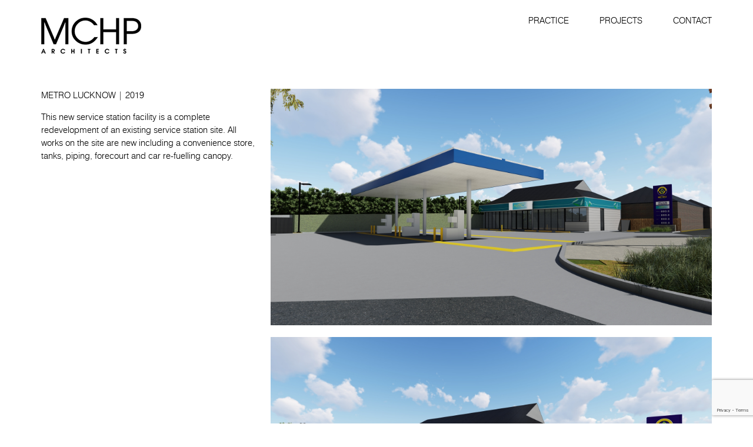

--- FILE ---
content_type: text/html; charset=UTF-8
request_url: https://mchp.com.au/project/metro-petroleum-lucknow/
body_size: 9409
content:
<!DOCTYPE html><html lang="en-AU"><head><meta charset="UTF-8"><link data-optimized="2" rel="stylesheet" href="https://mchp.com.au/wp-content/litespeed/css/df75633d41cafa6df78c794829a13968.css?ver=3467e" /><meta name="viewport" content="width=device-width, initial-scale=1"><link rel="profile" href="https://gmpg.org/xfn/11"><link rel="pingback" href="https://mchp.com.au/xmlrpc.php"><meta name='robots' content='index, follow, max-image-preview:large, max-snippet:-1, max-video-preview:-1' /><title>Metro Petroleum, Lucknow | MCHP Architects</title><meta name="description" content="This new service station facility is a complete redevelopment of an existing service station site. All works on the site are new including a..." /><link rel="canonical" href="https://mchp.com.au/project/metro-petroleum-lucknow/" /><meta property="og:locale" content="en_US" /><meta property="og:type" content="article" /><meta property="og:title" content="Metro Petroleum, Lucknow | MCHP Architects" /><meta property="og:description" content="This new service station facility is a complete redevelopment of an existing service station site. All works on the site are new including a..." /><meta property="og:url" content="https://mchp.com.au/project/metro-petroleum-lucknow/" /><meta property="og:site_name" content="MCHP Architects" /><meta property="article:modified_time" content="2023-10-06T00:56:43+00:00" /><meta property="og:image" content="https://mchp.com.au/wp-content/uploads/2019/08/Metro-Lucknow-Thumbnail.jpg" /><meta property="og:image:width" content="262" /><meta property="og:image:height" content="272" /><meta property="og:image:type" content="image/jpeg" /><meta name="twitter:card" content="summary_large_image" /><meta name="twitter:label1" content="Est. reading time" /><meta name="twitter:data1" content="1 minute" /> <script type="application/ld+json" class="yoast-schema-graph">{"@context":"https://schema.org","@graph":[{"@type":"WebPage","@id":"https://mchp.com.au/project/metro-petroleum-lucknow/","url":"https://mchp.com.au/project/metro-petroleum-lucknow/","name":"Metro Petroleum, Lucknow | MCHP Architects","isPartOf":{"@id":"https://mchp.com.au/#website"},"primaryImageOfPage":{"@id":"https://mchp.com.au/project/metro-petroleum-lucknow/#primaryimage"},"image":{"@id":"https://mchp.com.au/project/metro-petroleum-lucknow/#primaryimage"},"thumbnailUrl":"https://mchp.com.au/wp-content/uploads/2019/08/Metro-Lucknow-Thumbnail.jpg","datePublished":"2019-07-14T14:00:24+00:00","dateModified":"2023-10-06T00:56:43+00:00","description":"This new service station facility is a complete redevelopment of an existing service station site. All works on the site are new including a...","breadcrumb":{"@id":"https://mchp.com.au/project/metro-petroleum-lucknow/#breadcrumb"},"inLanguage":"en-AU","potentialAction":[{"@type":"ReadAction","target":["https://mchp.com.au/project/metro-petroleum-lucknow/"]}]},{"@type":"ImageObject","inLanguage":"en-AU","@id":"https://mchp.com.au/project/metro-petroleum-lucknow/#primaryimage","url":"https://mchp.com.au/wp-content/uploads/2019/08/Metro-Lucknow-Thumbnail.jpg","contentUrl":"https://mchp.com.au/wp-content/uploads/2019/08/Metro-Lucknow-Thumbnail.jpg","width":262,"height":272},{"@type":"BreadcrumbList","@id":"https://mchp.com.au/project/metro-petroleum-lucknow/#breadcrumb","itemListElement":[{"@type":"ListItem","position":1,"name":"Home","item":"https://mchp.com.au/"},{"@type":"ListItem","position":2,"name":"Metro Lucknow"}]},{"@type":"WebSite","@id":"https://mchp.com.au/#website","url":"https://mchp.com.au/","name":"MCHP Architects","description":"","publisher":{"@id":"https://mchp.com.au/#organization"},"potentialAction":[{"@type":"SearchAction","target":{"@type":"EntryPoint","urlTemplate":"https://mchp.com.au/?s={search_term_string}"},"query-input":{"@type":"PropertyValueSpecification","valueRequired":true,"valueName":"search_term_string"}}],"inLanguage":"en-AU"},{"@type":"Organization","@id":"https://mchp.com.au/#organization","name":"MCHP Architects","url":"https://mchp.com.au/","logo":{"@type":"ImageObject","inLanguage":"en-AU","@id":"https://mchp.com.au/#/schema/logo/image/","url":"https://mchp.com.au/wp-content/uploads/2020/07/MCHP-sq-website.png","contentUrl":"https://mchp.com.au/wp-content/uploads/2020/07/MCHP-sq-website.png","width":900,"height":900,"caption":"MCHP Architects"},"image":{"@id":"https://mchp.com.au/#/schema/logo/image/"},"sameAs":["https://www.linkedin.com/company/mchp-architects-pty-ltd","https://www.youtube.com/user/MCHPArchitects"]}]}</script> <link rel='dns-prefetch' href='//maxcdn.bootstrapcdn.com' /><link rel='dns-prefetch' href='//www.googletagmanager.com' /><link rel="alternate" type="application/rss+xml" title="MCHP Architects &raquo; Feed" href="https://mchp.com.au/feed/" /><link rel="alternate" type="application/rss+xml" title="MCHP Architects &raquo; Comments Feed" href="https://mchp.com.au/comments/feed/" /> <script type="text/javascript">/*  */
window._wpemojiSettings = {"baseUrl":"https:\/\/s.w.org\/images\/core\/emoji\/16.0.1\/72x72\/","ext":".png","svgUrl":"https:\/\/s.w.org\/images\/core\/emoji\/16.0.1\/svg\/","svgExt":".svg","source":{"concatemoji":"https:\/\/mchp.com.au\/wp-includes\/js\/wp-emoji-release.min.js"}};
/*! This file is auto-generated */
!function(s,n){var o,i,e;function c(e){try{var t={supportTests:e,timestamp:(new Date).valueOf()};sessionStorage.setItem(o,JSON.stringify(t))}catch(e){}}function p(e,t,n){e.clearRect(0,0,e.canvas.width,e.canvas.height),e.fillText(t,0,0);var t=new Uint32Array(e.getImageData(0,0,e.canvas.width,e.canvas.height).data),a=(e.clearRect(0,0,e.canvas.width,e.canvas.height),e.fillText(n,0,0),new Uint32Array(e.getImageData(0,0,e.canvas.width,e.canvas.height).data));return t.every(function(e,t){return e===a[t]})}function u(e,t){e.clearRect(0,0,e.canvas.width,e.canvas.height),e.fillText(t,0,0);for(var n=e.getImageData(16,16,1,1),a=0;a<n.data.length;a++)if(0!==n.data[a])return!1;return!0}function f(e,t,n,a){switch(t){case"flag":return n(e,"\ud83c\udff3\ufe0f\u200d\u26a7\ufe0f","\ud83c\udff3\ufe0f\u200b\u26a7\ufe0f")?!1:!n(e,"\ud83c\udde8\ud83c\uddf6","\ud83c\udde8\u200b\ud83c\uddf6")&&!n(e,"\ud83c\udff4\udb40\udc67\udb40\udc62\udb40\udc65\udb40\udc6e\udb40\udc67\udb40\udc7f","\ud83c\udff4\u200b\udb40\udc67\u200b\udb40\udc62\u200b\udb40\udc65\u200b\udb40\udc6e\u200b\udb40\udc67\u200b\udb40\udc7f");case"emoji":return!a(e,"\ud83e\udedf")}return!1}function g(e,t,n,a){var r="undefined"!=typeof WorkerGlobalScope&&self instanceof WorkerGlobalScope?new OffscreenCanvas(300,150):s.createElement("canvas"),o=r.getContext("2d",{willReadFrequently:!0}),i=(o.textBaseline="top",o.font="600 32px Arial",{});return e.forEach(function(e){i[e]=t(o,e,n,a)}),i}function t(e){var t=s.createElement("script");t.src=e,t.defer=!0,s.head.appendChild(t)}"undefined"!=typeof Promise&&(o="wpEmojiSettingsSupports",i=["flag","emoji"],n.supports={everything:!0,everythingExceptFlag:!0},e=new Promise(function(e){s.addEventListener("DOMContentLoaded",e,{once:!0})}),new Promise(function(t){var n=function(){try{var e=JSON.parse(sessionStorage.getItem(o));if("object"==typeof e&&"number"==typeof e.timestamp&&(new Date).valueOf()<e.timestamp+604800&&"object"==typeof e.supportTests)return e.supportTests}catch(e){}return null}();if(!n){if("undefined"!=typeof Worker&&"undefined"!=typeof OffscreenCanvas&&"undefined"!=typeof URL&&URL.createObjectURL&&"undefined"!=typeof Blob)try{var e="postMessage("+g.toString()+"("+[JSON.stringify(i),f.toString(),p.toString(),u.toString()].join(",")+"));",a=new Blob([e],{type:"text/javascript"}),r=new Worker(URL.createObjectURL(a),{name:"wpTestEmojiSupports"});return void(r.onmessage=function(e){c(n=e.data),r.terminate(),t(n)})}catch(e){}c(n=g(i,f,p,u))}t(n)}).then(function(e){for(var t in e)n.supports[t]=e[t],n.supports.everything=n.supports.everything&&n.supports[t],"flag"!==t&&(n.supports.everythingExceptFlag=n.supports.everythingExceptFlag&&n.supports[t]);n.supports.everythingExceptFlag=n.supports.everythingExceptFlag&&!n.supports.flag,n.DOMReady=!1,n.readyCallback=function(){n.DOMReady=!0}}).then(function(){return e}).then(function(){var e;n.supports.everything||(n.readyCallback(),(e=n.source||{}).concatemoji?t(e.concatemoji):e.wpemoji&&e.twemoji&&(t(e.twemoji),t(e.wpemoji)))}))}((window,document),window._wpemojiSettings);
/*  */</script> <script type="text/javascript" id="jquery-core-js-extra">/*  */
var header_fixed_setting = {"fixed_header":"1"};
/*  */</script> <script type="text/javascript" src="https://mchp.com.au/wp-includes/js/jquery/jquery.min.js" id="jquery-core-js"></script> <script data-optimized="1" type="text/javascript" src="https://mchp.com.au/wp-content/litespeed/js/47bc5d2b6c30273bdfc5f8c05817a995.js?ver=7a995" id="jquery-migrate-js"></script> <script data-optimized="1" type="text/javascript" src="https://mchp.com.au/wp-content/litespeed/js/50c094288149d8fd473fe23bb63a021b.js?ver=a021b" async id="revmin-js"></script> <script data-optimized="1" type="text/javascript" src="https://mchp.com.au/wp-content/litespeed/js/9241ba04b32ba0baf586700cdf1a4efb.js?ver=a4efb" id="wpcharming-modernizr-js"></script> <script data-optimized="1" type="text/javascript" src="https://mchp.com.au/wp-content/litespeed/js/1a9a1c420b83bd36ed1f892ee0b04d35.js?ver=04d35" id="wpcharming-libs-js"></script> <script type="text/javascript" async id="tp-tools-js-before">/*  */
 window.ESG ??= {}; ESG.E ??= {}; ESG.E.site_url = 'https://mchp.com.au'; ESG.E.plugin_url = 'https://mchp.com.au/wp-content/plugins/essential-grid/'; ESG.E.ajax_url = 'https://mchp.com.au/wp-admin/admin-ajax.php'; ESG.E.nonce = '55910ad0fb'; ESG.E.tptools = true; ESG.E.waitTptFunc ??= []; ESG.F ??= {}; ESG.F.waitTpt = () => { if ( typeof jQuery==='undefined' || !window?._tpt?.regResource || !ESG?.E?.plugin_url || (!ESG.E.tptools && !window?.SR7?.E?.plugin_url) ) return setTimeout(ESG.F.waitTpt, 29); if (!window._tpt.gsap) window._tpt.regResource({id: 'tpgsap', url : ESG.E.tptools && ESG.E.plugin_url+'/public/assets/js/libs/tpgsap.js' || SR7.E.plugin_url + 'public/js/libs/tpgsap.js'}); _tpt.checkResources(['tpgsap']).then(() => { if (window.tpGS && !_tpt?.Back) { _tpt.eases = tpGS.eases; Object.keys(_tpt.eases).forEach((e) => {_tpt[e] === undefined && (_tpt[e] = tpGS[e])}); } ESG.E.waitTptFunc.forEach((f) => { typeof f === 'function' && f(); }); ESG.E.waitTptFunc = []; }); }
/*  */</script> <script data-optimized="1" type="text/javascript" src="https://mchp.com.au/wp-content/litespeed/js/83fe3262212513a1255552b3959ee3cc.js?ver=ee3cc" async id="tp-tools-js" async="async" data-wp-strategy="async"></script> <script></script><link rel="https://api.w.org/" href="https://mchp.com.au/wp-json/" /><link rel="alternate" title="JSON" type="application/json" href="https://mchp.com.au/wp-json/wp/v2/portfolio/6204" /><link rel="EditURI" type="application/rsd+xml" title="RSD" href="https://mchp.com.au/xmlrpc.php?rsd" /><meta name="generator" content="WordPress 6.8.3" /><link rel='shortlink' href='https://mchp.com.au/?p=6204' /><link rel="alternate" title="oEmbed (JSON)" type="application/json+oembed" href="https://mchp.com.au/wp-json/oembed/1.0/embed?url=https%3A%2F%2Fmchp.com.au%2Fproject%2Fmetro-petroleum-lucknow%2F" /><link rel="alternate" title="oEmbed (XML)" type="text/xml+oembed" href="https://mchp.com.au/wp-json/oembed/1.0/embed?url=https%3A%2F%2Fmchp.com.au%2Fproject%2Fmetro-petroleum-lucknow%2F&#038;format=xml" /><meta name="generator" content="Site Kit by Google 1.146.0" /><!--[if lt IE 9]><script src="https://mchp.com.au/wp-content/themes/construction/assets/js/html5.min.js"></script><![endif]--><link rel="shortcut icon" href="https://mchp.com.au/wp-content/uploads/2018/10/MCHP-sq-favicon.png"><meta name="generator" content="Powered by WPBakery Page Builder - drag and drop page builder for WordPress."/> <script type="text/javascript">/*  */

			( function( w, d, s, l, i ) {
				w[l] = w[l] || [];
				w[l].push( {'gtm.start': new Date().getTime(), event: 'gtm.js'} );
				var f = d.getElementsByTagName( s )[0],
					j = d.createElement( s ), dl = l != 'dataLayer' ? '&l=' + l : '';
				j.async = true;
				j.src = 'https://www.googletagmanager.com/gtm.js?id=' + i + dl;
				f.parentNode.insertBefore( j, f );
			} )( window, document, 'script', 'dataLayer', 'GTM-5WLLPZ5' );
			
/*  */</script> <meta name="generator" content="Powered by Slider Revolution 6.6.8 - responsive, Mobile-Friendly Slider Plugin for WordPress with comfortable drag and drop interface." /> <script>function setREVStartSize(e){
			//window.requestAnimationFrame(function() {
				window.RSIW = window.RSIW===undefined ? window.innerWidth : window.RSIW;
				window.RSIH = window.RSIH===undefined ? window.innerHeight : window.RSIH;
				try {
					var pw = document.getElementById(e.c).parentNode.offsetWidth,
						newh;
					pw = pw===0 || isNaN(pw) || (e.l=="fullwidth" || e.layout=="fullwidth") ? window.RSIW : pw;
					e.tabw = e.tabw===undefined ? 0 : parseInt(e.tabw);
					e.thumbw = e.thumbw===undefined ? 0 : parseInt(e.thumbw);
					e.tabh = e.tabh===undefined ? 0 : parseInt(e.tabh);
					e.thumbh = e.thumbh===undefined ? 0 : parseInt(e.thumbh);
					e.tabhide = e.tabhide===undefined ? 0 : parseInt(e.tabhide);
					e.thumbhide = e.thumbhide===undefined ? 0 : parseInt(e.thumbhide);
					e.mh = e.mh===undefined || e.mh=="" || e.mh==="auto" ? 0 : parseInt(e.mh,0);
					if(e.layout==="fullscreen" || e.l==="fullscreen")
						newh = Math.max(e.mh,window.RSIH);
					else{
						e.gw = Array.isArray(e.gw) ? e.gw : [e.gw];
						for (var i in e.rl) if (e.gw[i]===undefined || e.gw[i]===0) e.gw[i] = e.gw[i-1];
						e.gh = e.el===undefined || e.el==="" || (Array.isArray(e.el) && e.el.length==0)? e.gh : e.el;
						e.gh = Array.isArray(e.gh) ? e.gh : [e.gh];
						for (var i in e.rl) if (e.gh[i]===undefined || e.gh[i]===0) e.gh[i] = e.gh[i-1];
											
						var nl = new Array(e.rl.length),
							ix = 0,
							sl;
						e.tabw = e.tabhide>=pw ? 0 : e.tabw;
						e.thumbw = e.thumbhide>=pw ? 0 : e.thumbw;
						e.tabh = e.tabhide>=pw ? 0 : e.tabh;
						e.thumbh = e.thumbhide>=pw ? 0 : e.thumbh;
						for (var i in e.rl) nl[i] = e.rl[i]<window.RSIW ? 0 : e.rl[i];
						sl = nl[0];
						for (var i in nl) if (sl>nl[i] && nl[i]>0) { sl = nl[i]; ix=i;}
						var m = pw>(e.gw[ix]+e.tabw+e.thumbw) ? 1 : (pw-(e.tabw+e.thumbw)) / (e.gw[ix]);
						newh =  (e.gh[ix] * m) + (e.tabh + e.thumbh);
					}
					var el = document.getElementById(e.c);
					if (el!==null && el) el.style.height = newh+"px";
					el = document.getElementById(e.c+"_wrapper");
					if (el!==null && el) {
						el.style.height = newh+"px";
						el.style.display = "block";
					}
				} catch(e){
					console.log("Failure at Presize of Slider:" + e)
				}
			//});
		  };</script> <noscript><style>.wpb_animate_when_almost_visible { opacity: 1; }</style></noscript>
 <script async src="https://www.googletagmanager.com/gtag/js?id=UA-106573550-1"></script> <script>window.dataLayer = window.dataLayer || [];
  function gtag(){dataLayer.push(arguments)};
  gtag('js', new Date());

  gtag('config', 'UA-106573550-1');</script> <meta name="SKYPE_TOOLBAR" content="SKYPE_TOOLBAR_PARSER_COMPATIBLE" /></head><body class="wp-singular portfolio-template-default single single-portfolio postid-6204 wp-theme-construction wp-child-theme-construction-child header-header-default header-fixed-on header-normal chrome osx wpb-js-composer js-comp-ver-8.1 vc_responsive portfolio-category-service-stations portfolio-tag-metro-petroleum"><div id="page" class="hfeed site"><a class="skip-link screen-reader-text" href="#content">Skip to content</a><header id="masthead" class="site-header fixed-on" role="banner"><div class="header-wrap"><div class="container"><div class="site-branding">
<a href="https://mchp.com.au/" title="MCHP Architects" rel="home">
<img src="https://mchp.com.au/wp-content/uploads/2017/07/logo-black.png" alt="" />
</a></div><div class="header-right-wrap clearfix"><div class="header-widget"><div class="header-right-widgets clearfix"><div class="header-extract clearfix"></div></div></div><nav id="site-navigation" class="main-navigation" role="navigation"><div id="nav-toggle"><i class="fa fa-bars"></i></div><ul class="wpc-menu"><li id="menu-item-1903" class="menu-item menu-item-type-post_type menu-item-object-page menu-item-has-children menu-item-1903"><a href="https://mchp.com.au/practice/">Practice</a><ul class="sub-menu"><li id="menu-item-2041" class="menu-item menu-item-type-post_type menu-item-object-page menu-item-2041"><a href="https://mchp.com.au/services/">Services</a></li><li id="menu-item-2039" class="menu-item menu-item-type-post_type menu-item-object-page menu-item-2039"><a href="https://mchp.com.au/experience/">Experience/Clients</a></li><li id="menu-item-2037" class="menu-item menu-item-type-post_type menu-item-object-page menu-item-2037"><a href="https://mchp.com.au/team/">Team</a></li></ul></li><li id="menu-item-1909" class="menu-item menu-item-type-post_type menu-item-object-page menu-item-has-children menu-item-1909"><a href="https://mchp.com.au/projects/">Projects</a><ul class="sub-menu"><li id="menu-item-5892" class="menu-item menu-item-type-taxonomy menu-item-object-portfolio_category menu-item-5892"><a href="https://mchp.com.au/portfolio_category/single-residential/">Single Residential</a></li><li id="menu-item-5893" class="menu-item menu-item-type-taxonomy menu-item-object-portfolio_category menu-item-5893"><a href="https://mchp.com.au/portfolio_category/commercial-industrial/">Commercial | Industrial</a></li><li id="menu-item-5894" class="menu-item menu-item-type-taxonomy menu-item-object-portfolio_category menu-item-5894"><a href="https://mchp.com.au/portfolio_category/self-storage/">Self Storage</a></li><li id="menu-item-5895" class="menu-item menu-item-type-taxonomy menu-item-object-portfolio_category current-portfolio-ancestor current-menu-parent current-portfolio-parent menu-item-5895"><a href="https://mchp.com.au/portfolio_category/service-stations/">Service Stations</a></li><li id="menu-item-5896" class="menu-item menu-item-type-taxonomy menu-item-object-portfolio_category menu-item-5896"><a href="https://mchp.com.au/portfolio_category/multi-unit-residential-mixed-use/">Multi Unit Residential | Mixed-Use</a></li><li id="menu-item-5897" class="menu-item menu-item-type-taxonomy menu-item-object-portfolio_category menu-item-5897"><a href="https://mchp.com.au/portfolio_category/aged-care-social-living/">Aged Care | Social Living</a></li><li id="menu-item-5898" class="menu-item menu-item-type-taxonomy menu-item-object-portfolio_category menu-item-5898"><a href="https://mchp.com.au/portfolio_category/food-beverage-retail-hospitality/">Food &amp; Beverage | Retail | Hospitality</a></li><li id="menu-item-5899" class="menu-item menu-item-type-taxonomy menu-item-object-portfolio_category menu-item-5899"><a href="https://mchp.com.au/portfolio_category/government-community-educational/">Government | Community | Educational</a></li></ul></li><li id="menu-item-1907" class="menu-item menu-item-type-post_type menu-item-object-page menu-item-1907"><a href="https://mchp.com.au/contact-us/">Contact</a></li></ul></nav></div></div></div></header><div id="content" class="site-content"><div class="breadcrumbs"><div class="container"><div class="row_center_content"><div class="vc_col-sm-12"><div class="btm-bor">
<span property="itemListElement" typeof="ListItem"><a property="item" typeof="WebPage" title="Go to MCHP Architects." href="https://mchp.com.au" class="home"><span property="name">Home</span></a><meta property="position" content="1"></span><span property="itemListElement" typeof="ListItem"><a property="item" typeof="WebPage" title="Go to the Service Stations Portfolio Category archives." href="https://mchp.com.au/portfolio_category/service-stations/" class="taxonomy portfolio_category"><span property="name">Service Stations</span></a><meta property="position" content="2"></span><span property="itemListElement" typeof="ListItem"><span property="name">Metro Lucknow</span><meta property="position" content="3"></span></div></div></div></div></div><div id="content-wrap" class="container no-sidebar"><div id="primary" class="content-area"><main id="main" class="site-main" role="main"><article id="post-6204" class="post-6204 portfolio type-portfolio status-publish has-post-thumbnail hentry portfolio_category-service-stations portfolio_tag-metro-petroleum"><div class="entry-content"><div class="wpb-content-wrapper"><div id="wpc_69655258864a7" class="vc_row wpb_row vc_row-fluid  "><div class="row_inner_wrapper  clearfix"><div class="row_inner row_center_content clearfix"><div class="wpb_column vc_column_container vc_col-sm-4"><div class="vc_column-inner"><div class="wpb_wrapper"><div class="wpb_text_column wpb_content_element" ><div class="wpb_wrapper"><p>METRO LUCKNOW | 2019</p><p>This new service station facility is a complete redevelopment of an existing service station site. All works on the site are new including a convenience store, tanks, piping, forecourt and car re-fuelling canopy.</p></div></div></div></div></div><div class="wpb_column vc_column_container vc_col-sm-8"><div class="vc_column-inner"><div class="wpb_wrapper"><div  class="wpb_single_image wpb_content_element vc_align_left wpb_content_element"><figure class="wpb_wrapper vc_figure"><div class="vc_single_image-wrapper   vc_box_border_grey"><img fetchpriority="high" decoding="async" width="1920" height="1030" src="https://mchp.com.au/wp-content/uploads/2019/08/01-Metro-Lucknow.jpg" class="vc_single_image-img attachment-full" alt="" title="01 Metro Lucknow" srcset="https://mchp.com.au/wp-content/uploads/2019/08/01-Metro-Lucknow.jpg 1920w, https://mchp.com.au/wp-content/uploads/2019/08/01-Metro-Lucknow-300x161.jpg 300w, https://mchp.com.au/wp-content/uploads/2019/08/01-Metro-Lucknow-768x412.jpg 768w, https://mchp.com.au/wp-content/uploads/2019/08/01-Metro-Lucknow-1024x549.jpg 1024w" sizes="(max-width: 1920px) 100vw, 1920px" /></div></figure></div><div  class="wpb_single_image wpb_content_element vc_align_left wpb_content_element"><figure class="wpb_wrapper vc_figure"><div class="vc_single_image-wrapper   vc_box_border_grey"><img decoding="async" width="1920" height="1030" src="https://mchp.com.au/wp-content/uploads/2019/08/02-Metro-Lucknow.jpg" class="vc_single_image-img attachment-full" alt="" title="02 Metro Lucknow" srcset="https://mchp.com.au/wp-content/uploads/2019/08/02-Metro-Lucknow.jpg 1920w, https://mchp.com.au/wp-content/uploads/2019/08/02-Metro-Lucknow-300x161.jpg 300w, https://mchp.com.au/wp-content/uploads/2019/08/02-Metro-Lucknow-768x412.jpg 768w, https://mchp.com.au/wp-content/uploads/2019/08/02-Metro-Lucknow-1024x549.jpg 1024w" sizes="(max-width: 1920px) 100vw, 1920px" /></div></figure></div><div  class="wpb_single_image wpb_content_element vc_align_left wpb_content_element"><figure class="wpb_wrapper vc_figure"><div class="vc_single_image-wrapper   vc_box_border_grey"><img decoding="async" width="1920" height="1030" src="https://mchp.com.au/wp-content/uploads/2019/08/03-Metro-Lucknow.jpg" class="vc_single_image-img attachment-full" alt="" title="03 Metro Lucknow" srcset="https://mchp.com.au/wp-content/uploads/2019/08/03-Metro-Lucknow.jpg 1920w, https://mchp.com.au/wp-content/uploads/2019/08/03-Metro-Lucknow-300x161.jpg 300w, https://mchp.com.au/wp-content/uploads/2019/08/03-Metro-Lucknow-768x412.jpg 768w, https://mchp.com.au/wp-content/uploads/2019/08/03-Metro-Lucknow-1024x549.jpg 1024w" sizes="(max-width: 1920px) 100vw, 1920px" /></div></figure></div></div></div></div></div></div></div></div></div></article><div class="portfolio-nav">
<a href="https://mchp.com.au/project/metro-petroleum-cowra/" class="portfolio-prev" title="Metro Cowra"><i class="fa fa-angle-left"></i><span>Previous Project</span></a><div class="del">/</div> <a href="https://mchp.com.au/project/bp-bondi/" class="portfolio-next" title="BP Bondi"><span>Next Project</span><i class="fa fa-angle-right"></i></a></div></main></div></div></div><div class="clear"></div><footer id="colophon" class="site-footer" role="contentinfo"><div class="site-info-wrapper"><div class="container"><div class="site-info clearfix"><div class="copy_text">© 2026 MCHP Architects. All rights reserved.</div><div class="designer"><a target="_blank" href="https://www.intesols.com.au/services/website-design/">Web design</a> by <a target="_blank" href="http://intesols.com.au/">Intesols</a></div><div class="footer-menu"></div></div></div></div></footer></div> <script>window.RS_MODULES = window.RS_MODULES || {};
			window.RS_MODULES.modules = window.RS_MODULES.modules || {};
			window.RS_MODULES.waiting = window.RS_MODULES.waiting || [];
			window.RS_MODULES.defered = false;
			window.RS_MODULES.moduleWaiting = window.RS_MODULES.moduleWaiting || {};
			window.RS_MODULES.type = 'compiled';</script> <script type="speculationrules">{"prefetch":[{"source":"document","where":{"and":[{"href_matches":"\/*"},{"not":{"href_matches":["\/wp-*.php","\/wp-admin\/*","\/wp-content\/uploads\/*","\/wp-content\/*","\/wp-content\/plugins\/*","\/wp-content\/themes\/construction-child\/*","\/wp-content\/themes\/construction\/*","\/*\\?(.+)"]}},{"not":{"selector_matches":"a[rel~=\"nofollow\"]"}},{"not":{"selector_matches":".no-prefetch, .no-prefetch a"}}]},"eagerness":"conservative"}]}</script> <script>var ajaxRevslider;
			function rsCustomAjaxContentLoadingFunction() {
				// CUSTOM AJAX CONTENT LOADING FUNCTION
				ajaxRevslider = function(obj) {
				
					// obj.type : Post Type
					// obj.id : ID of Content to Load
					// obj.aspectratio : The Aspect Ratio of the Container / Media
					// obj.selector : The Container Selector where the Content of Ajax will be injected. It is done via the Essential Grid on Return of Content
					
					var content	= '';
					var data	= {
						action:			'revslider_ajax_call_front',
						client_action:	'get_slider_html',
						token:			'a86945f9c0',
						type:			obj.type,
						id:				obj.id,
						aspectratio:	obj.aspectratio
					};
					
					// SYNC AJAX REQUEST
					jQuery.ajax({
						type:		'post',
						url:		'https://mchp.com.au/wp-admin/admin-ajax.php',
						dataType:	'json',
						data:		data,
						async:		false,
						success:	function(ret, textStatus, XMLHttpRequest) {
							if(ret.success == true)
								content = ret.data;								
						},
						error:		function(e) {
							console.log(e);
						}
					});
					
					 // FIRST RETURN THE CONTENT WHEN IT IS LOADED !!
					 return content;						 
				};
				
				// CUSTOM AJAX FUNCTION TO REMOVE THE SLIDER
				var ajaxRemoveRevslider = function(obj) {
					return jQuery(obj.selector + ' .rev_slider').revkill();
				};


				// EXTEND THE AJAX CONTENT LOADING TYPES WITH TYPE AND FUNCTION				
				if (jQuery.fn.tpessential !== undefined) 					
					if(typeof(jQuery.fn.tpessential.defaults) !== 'undefined') 
						jQuery.fn.tpessential.defaults.ajaxTypes.push({type: 'revslider', func: ajaxRevslider, killfunc: ajaxRemoveRevslider, openAnimationSpeed: 0.3});   
						// type:  Name of the Post to load via Ajax into the Essential Grid Ajax Container
						// func: the Function Name which is Called once the Item with the Post Type has been clicked
						// killfunc: function to kill in case the Ajax Window going to be removed (before Remove function !
						// openAnimationSpeed: how quick the Ajax Content window should be animated (default is 0.3)					
			}
			
			var rsCustomAjaxContent_Once = false
			if (document.readyState === "loading") 
				document.addEventListener('readystatechange',function(){
					if ((document.readyState === "interactive" || document.readyState === "complete") && !rsCustomAjaxContent_Once) {
						rsCustomAjaxContent_Once = true;
						rsCustomAjaxContentLoadingFunction();
					}
				});
			else {
				rsCustomAjaxContent_Once = true;
				rsCustomAjaxContentLoadingFunction();
			}</script> <script type="text/html" id="wpb-modifications">window.wpbCustomElement = 1;</script> 
<noscript>
<iframe src="https://www.googletagmanager.com/ns.html?id=GTM-5WLLPZ5" height="0" width="0" style="display:none;visibility:hidden"></iframe>
</noscript>
 <script data-optimized="1" type="text/javascript" src="https://mchp.com.au/wp-content/litespeed/js/26e91e9b04ac7cfc43f8f0afd955d16d.js?ver=5d16d" id="wp-hooks-js"></script> <script data-optimized="1" type="text/javascript" src="https://mchp.com.au/wp-content/litespeed/js/99e4727944eaf86dd42791f9988050f0.js?ver=050f0" id="wp-i18n-js"></script> <script type="text/javascript" id="wp-i18n-js-after">/*  */
wp.i18n.setLocaleData( { 'text direction\u0004ltr': [ 'ltr' ] } );
wp.i18n.setLocaleData( { 'text direction\u0004ltr': [ 'ltr' ] } );
/*  */</script> <script data-optimized="1" type="text/javascript" src="https://mchp.com.au/wp-content/litespeed/js/8a7e25361c1accacc573145498d999e8.js?ver=999e8" id="swv-js"></script> <script type="text/javascript" id="contact-form-7-js-translations">/*  */
( function( domain, translations ) {
	var localeData = translations.locale_data[ domain ] || translations.locale_data.messages;
	localeData[""].domain = domain;
	wp.i18n.setLocaleData( localeData, domain );
} )( "contact-form-7", {"translation-revision-date":"2024-03-18 08:28:25+0000","generator":"GlotPress\/4.0.1","domain":"messages","locale_data":{"messages":{"":{"domain":"messages","plural-forms":"nplurals=2; plural=n != 1;","lang":"en_AU"},"Error:":["Error:"]}},"comment":{"reference":"includes\/js\/index.js"}} );
/*  */</script> <script type="text/javascript" id="contact-form-7-js-before">/*  */
var wpcf7 = {
    "api": {
        "root": "https:\/\/mchp.com.au\/wp-json\/",
        "namespace": "contact-form-7\/v1"
    },
    "cached": 1
};
/*  */</script> <script data-optimized="1" type="text/javascript" src="https://mchp.com.au/wp-content/litespeed/js/d9a35dd71b1bc027d850697d706e332e.js?ver=e332e" id="contact-form-7-js"></script> <script data-optimized="1" type="text/javascript" src="https://mchp.com.au/wp-content/litespeed/js/855a0a4eb4ad2908b6cd4afdb9bd520b.js?ver=d520b" id="wpcharming-theme-js"></script> <script type="text/javascript" src="https://www.google.com/recaptcha/api.js?render=6Les3JIUAAAAAP-v5tv4lh05--Z1dvaSKrie1DDp&amp;ver=3.0" id="google-recaptcha-js"></script> <script data-optimized="1" type="text/javascript" src="https://mchp.com.au/wp-content/litespeed/js/cbf68474a83a32965040c940db7849e7.js?ver=849e7" id="wp-polyfill-js"></script> <script type="text/javascript" id="wpcf7-recaptcha-js-before">/*  */
var wpcf7_recaptcha = {
    "sitekey": "6Les3JIUAAAAAP-v5tv4lh05--Z1dvaSKrie1DDp",
    "actions": {
        "homepage": "homepage",
        "contactform": "contactform"
    }
};
/*  */</script> <script data-optimized="1" type="text/javascript" src="https://mchp.com.au/wp-content/litespeed/js/90cb37556abf8df011d8a2914b766912.js?ver=66912" id="wpcf7-recaptcha-js"></script> <script type="text/javascript" id="malinky-ajax-pagination-main-js-js-extra">/*  */
var malinkySettings = {"1":{"theme_defaults":"Twenty Sixteen","posts_wrapper":".property-cont","post_wrapper":"","pagination_wrapper":".page-number","next_page_selector":".next .page-numbers","paging_type":"infinite-scroll","infinite_scroll_buffer":"20","ajax_loader":"<img src=\"https:\/\/mchp.com.au\/wp-content\/plugins\/malinky-ajax-pagination\/img\/loader.gif\" alt=\"AJAX Loader\" \/>","load_more_button_text":"Load More Posts","loading_more_posts_text":"Loading...","callback_function":""}};
/*  */</script> <script data-optimized="1" type="text/javascript" src="https://mchp.com.au/wp-content/litespeed/js/3179b80b7a258e7764c77b8c8cf3eddd.js?ver=3eddd" id="malinky-ajax-pagination-main-js-js"></script> <script data-optimized="1" type="text/javascript" src="https://mchp.com.au/wp-content/litespeed/js/866e49621a9e2aa2c4cf43e4beef5fa8.js?ver=f5fa8" id="wpb_composer_front_js-js"></script> <script></script></body></html>
<!-- Page optimized by LiteSpeed Cache @2026-01-13 05:58:16 -->

<!-- Page supported by LiteSpeed Cache 7.1 on 2026-01-13 05:58:16 -->

--- FILE ---
content_type: text/html; charset=utf-8
request_url: https://www.google.com/recaptcha/api2/anchor?ar=1&k=6Les3JIUAAAAAP-v5tv4lh05--Z1dvaSKrie1DDp&co=aHR0cHM6Ly9tY2hwLmNvbS5hdTo0NDM.&hl=en&v=9TiwnJFHeuIw_s0wSd3fiKfN&size=invisible&anchor-ms=20000&execute-ms=30000&cb=lku6yaicoo7w
body_size: 48068
content:
<!DOCTYPE HTML><html dir="ltr" lang="en"><head><meta http-equiv="Content-Type" content="text/html; charset=UTF-8">
<meta http-equiv="X-UA-Compatible" content="IE=edge">
<title>reCAPTCHA</title>
<style type="text/css">
/* cyrillic-ext */
@font-face {
  font-family: 'Roboto';
  font-style: normal;
  font-weight: 400;
  font-stretch: 100%;
  src: url(//fonts.gstatic.com/s/roboto/v48/KFO7CnqEu92Fr1ME7kSn66aGLdTylUAMa3GUBHMdazTgWw.woff2) format('woff2');
  unicode-range: U+0460-052F, U+1C80-1C8A, U+20B4, U+2DE0-2DFF, U+A640-A69F, U+FE2E-FE2F;
}
/* cyrillic */
@font-face {
  font-family: 'Roboto';
  font-style: normal;
  font-weight: 400;
  font-stretch: 100%;
  src: url(//fonts.gstatic.com/s/roboto/v48/KFO7CnqEu92Fr1ME7kSn66aGLdTylUAMa3iUBHMdazTgWw.woff2) format('woff2');
  unicode-range: U+0301, U+0400-045F, U+0490-0491, U+04B0-04B1, U+2116;
}
/* greek-ext */
@font-face {
  font-family: 'Roboto';
  font-style: normal;
  font-weight: 400;
  font-stretch: 100%;
  src: url(//fonts.gstatic.com/s/roboto/v48/KFO7CnqEu92Fr1ME7kSn66aGLdTylUAMa3CUBHMdazTgWw.woff2) format('woff2');
  unicode-range: U+1F00-1FFF;
}
/* greek */
@font-face {
  font-family: 'Roboto';
  font-style: normal;
  font-weight: 400;
  font-stretch: 100%;
  src: url(//fonts.gstatic.com/s/roboto/v48/KFO7CnqEu92Fr1ME7kSn66aGLdTylUAMa3-UBHMdazTgWw.woff2) format('woff2');
  unicode-range: U+0370-0377, U+037A-037F, U+0384-038A, U+038C, U+038E-03A1, U+03A3-03FF;
}
/* math */
@font-face {
  font-family: 'Roboto';
  font-style: normal;
  font-weight: 400;
  font-stretch: 100%;
  src: url(//fonts.gstatic.com/s/roboto/v48/KFO7CnqEu92Fr1ME7kSn66aGLdTylUAMawCUBHMdazTgWw.woff2) format('woff2');
  unicode-range: U+0302-0303, U+0305, U+0307-0308, U+0310, U+0312, U+0315, U+031A, U+0326-0327, U+032C, U+032F-0330, U+0332-0333, U+0338, U+033A, U+0346, U+034D, U+0391-03A1, U+03A3-03A9, U+03B1-03C9, U+03D1, U+03D5-03D6, U+03F0-03F1, U+03F4-03F5, U+2016-2017, U+2034-2038, U+203C, U+2040, U+2043, U+2047, U+2050, U+2057, U+205F, U+2070-2071, U+2074-208E, U+2090-209C, U+20D0-20DC, U+20E1, U+20E5-20EF, U+2100-2112, U+2114-2115, U+2117-2121, U+2123-214F, U+2190, U+2192, U+2194-21AE, U+21B0-21E5, U+21F1-21F2, U+21F4-2211, U+2213-2214, U+2216-22FF, U+2308-230B, U+2310, U+2319, U+231C-2321, U+2336-237A, U+237C, U+2395, U+239B-23B7, U+23D0, U+23DC-23E1, U+2474-2475, U+25AF, U+25B3, U+25B7, U+25BD, U+25C1, U+25CA, U+25CC, U+25FB, U+266D-266F, U+27C0-27FF, U+2900-2AFF, U+2B0E-2B11, U+2B30-2B4C, U+2BFE, U+3030, U+FF5B, U+FF5D, U+1D400-1D7FF, U+1EE00-1EEFF;
}
/* symbols */
@font-face {
  font-family: 'Roboto';
  font-style: normal;
  font-weight: 400;
  font-stretch: 100%;
  src: url(//fonts.gstatic.com/s/roboto/v48/KFO7CnqEu92Fr1ME7kSn66aGLdTylUAMaxKUBHMdazTgWw.woff2) format('woff2');
  unicode-range: U+0001-000C, U+000E-001F, U+007F-009F, U+20DD-20E0, U+20E2-20E4, U+2150-218F, U+2190, U+2192, U+2194-2199, U+21AF, U+21E6-21F0, U+21F3, U+2218-2219, U+2299, U+22C4-22C6, U+2300-243F, U+2440-244A, U+2460-24FF, U+25A0-27BF, U+2800-28FF, U+2921-2922, U+2981, U+29BF, U+29EB, U+2B00-2BFF, U+4DC0-4DFF, U+FFF9-FFFB, U+10140-1018E, U+10190-1019C, U+101A0, U+101D0-101FD, U+102E0-102FB, U+10E60-10E7E, U+1D2C0-1D2D3, U+1D2E0-1D37F, U+1F000-1F0FF, U+1F100-1F1AD, U+1F1E6-1F1FF, U+1F30D-1F30F, U+1F315, U+1F31C, U+1F31E, U+1F320-1F32C, U+1F336, U+1F378, U+1F37D, U+1F382, U+1F393-1F39F, U+1F3A7-1F3A8, U+1F3AC-1F3AF, U+1F3C2, U+1F3C4-1F3C6, U+1F3CA-1F3CE, U+1F3D4-1F3E0, U+1F3ED, U+1F3F1-1F3F3, U+1F3F5-1F3F7, U+1F408, U+1F415, U+1F41F, U+1F426, U+1F43F, U+1F441-1F442, U+1F444, U+1F446-1F449, U+1F44C-1F44E, U+1F453, U+1F46A, U+1F47D, U+1F4A3, U+1F4B0, U+1F4B3, U+1F4B9, U+1F4BB, U+1F4BF, U+1F4C8-1F4CB, U+1F4D6, U+1F4DA, U+1F4DF, U+1F4E3-1F4E6, U+1F4EA-1F4ED, U+1F4F7, U+1F4F9-1F4FB, U+1F4FD-1F4FE, U+1F503, U+1F507-1F50B, U+1F50D, U+1F512-1F513, U+1F53E-1F54A, U+1F54F-1F5FA, U+1F610, U+1F650-1F67F, U+1F687, U+1F68D, U+1F691, U+1F694, U+1F698, U+1F6AD, U+1F6B2, U+1F6B9-1F6BA, U+1F6BC, U+1F6C6-1F6CF, U+1F6D3-1F6D7, U+1F6E0-1F6EA, U+1F6F0-1F6F3, U+1F6F7-1F6FC, U+1F700-1F7FF, U+1F800-1F80B, U+1F810-1F847, U+1F850-1F859, U+1F860-1F887, U+1F890-1F8AD, U+1F8B0-1F8BB, U+1F8C0-1F8C1, U+1F900-1F90B, U+1F93B, U+1F946, U+1F984, U+1F996, U+1F9E9, U+1FA00-1FA6F, U+1FA70-1FA7C, U+1FA80-1FA89, U+1FA8F-1FAC6, U+1FACE-1FADC, U+1FADF-1FAE9, U+1FAF0-1FAF8, U+1FB00-1FBFF;
}
/* vietnamese */
@font-face {
  font-family: 'Roboto';
  font-style: normal;
  font-weight: 400;
  font-stretch: 100%;
  src: url(//fonts.gstatic.com/s/roboto/v48/KFO7CnqEu92Fr1ME7kSn66aGLdTylUAMa3OUBHMdazTgWw.woff2) format('woff2');
  unicode-range: U+0102-0103, U+0110-0111, U+0128-0129, U+0168-0169, U+01A0-01A1, U+01AF-01B0, U+0300-0301, U+0303-0304, U+0308-0309, U+0323, U+0329, U+1EA0-1EF9, U+20AB;
}
/* latin-ext */
@font-face {
  font-family: 'Roboto';
  font-style: normal;
  font-weight: 400;
  font-stretch: 100%;
  src: url(//fonts.gstatic.com/s/roboto/v48/KFO7CnqEu92Fr1ME7kSn66aGLdTylUAMa3KUBHMdazTgWw.woff2) format('woff2');
  unicode-range: U+0100-02BA, U+02BD-02C5, U+02C7-02CC, U+02CE-02D7, U+02DD-02FF, U+0304, U+0308, U+0329, U+1D00-1DBF, U+1E00-1E9F, U+1EF2-1EFF, U+2020, U+20A0-20AB, U+20AD-20C0, U+2113, U+2C60-2C7F, U+A720-A7FF;
}
/* latin */
@font-face {
  font-family: 'Roboto';
  font-style: normal;
  font-weight: 400;
  font-stretch: 100%;
  src: url(//fonts.gstatic.com/s/roboto/v48/KFO7CnqEu92Fr1ME7kSn66aGLdTylUAMa3yUBHMdazQ.woff2) format('woff2');
  unicode-range: U+0000-00FF, U+0131, U+0152-0153, U+02BB-02BC, U+02C6, U+02DA, U+02DC, U+0304, U+0308, U+0329, U+2000-206F, U+20AC, U+2122, U+2191, U+2193, U+2212, U+2215, U+FEFF, U+FFFD;
}
/* cyrillic-ext */
@font-face {
  font-family: 'Roboto';
  font-style: normal;
  font-weight: 500;
  font-stretch: 100%;
  src: url(//fonts.gstatic.com/s/roboto/v48/KFO7CnqEu92Fr1ME7kSn66aGLdTylUAMa3GUBHMdazTgWw.woff2) format('woff2');
  unicode-range: U+0460-052F, U+1C80-1C8A, U+20B4, U+2DE0-2DFF, U+A640-A69F, U+FE2E-FE2F;
}
/* cyrillic */
@font-face {
  font-family: 'Roboto';
  font-style: normal;
  font-weight: 500;
  font-stretch: 100%;
  src: url(//fonts.gstatic.com/s/roboto/v48/KFO7CnqEu92Fr1ME7kSn66aGLdTylUAMa3iUBHMdazTgWw.woff2) format('woff2');
  unicode-range: U+0301, U+0400-045F, U+0490-0491, U+04B0-04B1, U+2116;
}
/* greek-ext */
@font-face {
  font-family: 'Roboto';
  font-style: normal;
  font-weight: 500;
  font-stretch: 100%;
  src: url(//fonts.gstatic.com/s/roboto/v48/KFO7CnqEu92Fr1ME7kSn66aGLdTylUAMa3CUBHMdazTgWw.woff2) format('woff2');
  unicode-range: U+1F00-1FFF;
}
/* greek */
@font-face {
  font-family: 'Roboto';
  font-style: normal;
  font-weight: 500;
  font-stretch: 100%;
  src: url(//fonts.gstatic.com/s/roboto/v48/KFO7CnqEu92Fr1ME7kSn66aGLdTylUAMa3-UBHMdazTgWw.woff2) format('woff2');
  unicode-range: U+0370-0377, U+037A-037F, U+0384-038A, U+038C, U+038E-03A1, U+03A3-03FF;
}
/* math */
@font-face {
  font-family: 'Roboto';
  font-style: normal;
  font-weight: 500;
  font-stretch: 100%;
  src: url(//fonts.gstatic.com/s/roboto/v48/KFO7CnqEu92Fr1ME7kSn66aGLdTylUAMawCUBHMdazTgWw.woff2) format('woff2');
  unicode-range: U+0302-0303, U+0305, U+0307-0308, U+0310, U+0312, U+0315, U+031A, U+0326-0327, U+032C, U+032F-0330, U+0332-0333, U+0338, U+033A, U+0346, U+034D, U+0391-03A1, U+03A3-03A9, U+03B1-03C9, U+03D1, U+03D5-03D6, U+03F0-03F1, U+03F4-03F5, U+2016-2017, U+2034-2038, U+203C, U+2040, U+2043, U+2047, U+2050, U+2057, U+205F, U+2070-2071, U+2074-208E, U+2090-209C, U+20D0-20DC, U+20E1, U+20E5-20EF, U+2100-2112, U+2114-2115, U+2117-2121, U+2123-214F, U+2190, U+2192, U+2194-21AE, U+21B0-21E5, U+21F1-21F2, U+21F4-2211, U+2213-2214, U+2216-22FF, U+2308-230B, U+2310, U+2319, U+231C-2321, U+2336-237A, U+237C, U+2395, U+239B-23B7, U+23D0, U+23DC-23E1, U+2474-2475, U+25AF, U+25B3, U+25B7, U+25BD, U+25C1, U+25CA, U+25CC, U+25FB, U+266D-266F, U+27C0-27FF, U+2900-2AFF, U+2B0E-2B11, U+2B30-2B4C, U+2BFE, U+3030, U+FF5B, U+FF5D, U+1D400-1D7FF, U+1EE00-1EEFF;
}
/* symbols */
@font-face {
  font-family: 'Roboto';
  font-style: normal;
  font-weight: 500;
  font-stretch: 100%;
  src: url(//fonts.gstatic.com/s/roboto/v48/KFO7CnqEu92Fr1ME7kSn66aGLdTylUAMaxKUBHMdazTgWw.woff2) format('woff2');
  unicode-range: U+0001-000C, U+000E-001F, U+007F-009F, U+20DD-20E0, U+20E2-20E4, U+2150-218F, U+2190, U+2192, U+2194-2199, U+21AF, U+21E6-21F0, U+21F3, U+2218-2219, U+2299, U+22C4-22C6, U+2300-243F, U+2440-244A, U+2460-24FF, U+25A0-27BF, U+2800-28FF, U+2921-2922, U+2981, U+29BF, U+29EB, U+2B00-2BFF, U+4DC0-4DFF, U+FFF9-FFFB, U+10140-1018E, U+10190-1019C, U+101A0, U+101D0-101FD, U+102E0-102FB, U+10E60-10E7E, U+1D2C0-1D2D3, U+1D2E0-1D37F, U+1F000-1F0FF, U+1F100-1F1AD, U+1F1E6-1F1FF, U+1F30D-1F30F, U+1F315, U+1F31C, U+1F31E, U+1F320-1F32C, U+1F336, U+1F378, U+1F37D, U+1F382, U+1F393-1F39F, U+1F3A7-1F3A8, U+1F3AC-1F3AF, U+1F3C2, U+1F3C4-1F3C6, U+1F3CA-1F3CE, U+1F3D4-1F3E0, U+1F3ED, U+1F3F1-1F3F3, U+1F3F5-1F3F7, U+1F408, U+1F415, U+1F41F, U+1F426, U+1F43F, U+1F441-1F442, U+1F444, U+1F446-1F449, U+1F44C-1F44E, U+1F453, U+1F46A, U+1F47D, U+1F4A3, U+1F4B0, U+1F4B3, U+1F4B9, U+1F4BB, U+1F4BF, U+1F4C8-1F4CB, U+1F4D6, U+1F4DA, U+1F4DF, U+1F4E3-1F4E6, U+1F4EA-1F4ED, U+1F4F7, U+1F4F9-1F4FB, U+1F4FD-1F4FE, U+1F503, U+1F507-1F50B, U+1F50D, U+1F512-1F513, U+1F53E-1F54A, U+1F54F-1F5FA, U+1F610, U+1F650-1F67F, U+1F687, U+1F68D, U+1F691, U+1F694, U+1F698, U+1F6AD, U+1F6B2, U+1F6B9-1F6BA, U+1F6BC, U+1F6C6-1F6CF, U+1F6D3-1F6D7, U+1F6E0-1F6EA, U+1F6F0-1F6F3, U+1F6F7-1F6FC, U+1F700-1F7FF, U+1F800-1F80B, U+1F810-1F847, U+1F850-1F859, U+1F860-1F887, U+1F890-1F8AD, U+1F8B0-1F8BB, U+1F8C0-1F8C1, U+1F900-1F90B, U+1F93B, U+1F946, U+1F984, U+1F996, U+1F9E9, U+1FA00-1FA6F, U+1FA70-1FA7C, U+1FA80-1FA89, U+1FA8F-1FAC6, U+1FACE-1FADC, U+1FADF-1FAE9, U+1FAF0-1FAF8, U+1FB00-1FBFF;
}
/* vietnamese */
@font-face {
  font-family: 'Roboto';
  font-style: normal;
  font-weight: 500;
  font-stretch: 100%;
  src: url(//fonts.gstatic.com/s/roboto/v48/KFO7CnqEu92Fr1ME7kSn66aGLdTylUAMa3OUBHMdazTgWw.woff2) format('woff2');
  unicode-range: U+0102-0103, U+0110-0111, U+0128-0129, U+0168-0169, U+01A0-01A1, U+01AF-01B0, U+0300-0301, U+0303-0304, U+0308-0309, U+0323, U+0329, U+1EA0-1EF9, U+20AB;
}
/* latin-ext */
@font-face {
  font-family: 'Roboto';
  font-style: normal;
  font-weight: 500;
  font-stretch: 100%;
  src: url(//fonts.gstatic.com/s/roboto/v48/KFO7CnqEu92Fr1ME7kSn66aGLdTylUAMa3KUBHMdazTgWw.woff2) format('woff2');
  unicode-range: U+0100-02BA, U+02BD-02C5, U+02C7-02CC, U+02CE-02D7, U+02DD-02FF, U+0304, U+0308, U+0329, U+1D00-1DBF, U+1E00-1E9F, U+1EF2-1EFF, U+2020, U+20A0-20AB, U+20AD-20C0, U+2113, U+2C60-2C7F, U+A720-A7FF;
}
/* latin */
@font-face {
  font-family: 'Roboto';
  font-style: normal;
  font-weight: 500;
  font-stretch: 100%;
  src: url(//fonts.gstatic.com/s/roboto/v48/KFO7CnqEu92Fr1ME7kSn66aGLdTylUAMa3yUBHMdazQ.woff2) format('woff2');
  unicode-range: U+0000-00FF, U+0131, U+0152-0153, U+02BB-02BC, U+02C6, U+02DA, U+02DC, U+0304, U+0308, U+0329, U+2000-206F, U+20AC, U+2122, U+2191, U+2193, U+2212, U+2215, U+FEFF, U+FFFD;
}
/* cyrillic-ext */
@font-face {
  font-family: 'Roboto';
  font-style: normal;
  font-weight: 900;
  font-stretch: 100%;
  src: url(//fonts.gstatic.com/s/roboto/v48/KFO7CnqEu92Fr1ME7kSn66aGLdTylUAMa3GUBHMdazTgWw.woff2) format('woff2');
  unicode-range: U+0460-052F, U+1C80-1C8A, U+20B4, U+2DE0-2DFF, U+A640-A69F, U+FE2E-FE2F;
}
/* cyrillic */
@font-face {
  font-family: 'Roboto';
  font-style: normal;
  font-weight: 900;
  font-stretch: 100%;
  src: url(//fonts.gstatic.com/s/roboto/v48/KFO7CnqEu92Fr1ME7kSn66aGLdTylUAMa3iUBHMdazTgWw.woff2) format('woff2');
  unicode-range: U+0301, U+0400-045F, U+0490-0491, U+04B0-04B1, U+2116;
}
/* greek-ext */
@font-face {
  font-family: 'Roboto';
  font-style: normal;
  font-weight: 900;
  font-stretch: 100%;
  src: url(//fonts.gstatic.com/s/roboto/v48/KFO7CnqEu92Fr1ME7kSn66aGLdTylUAMa3CUBHMdazTgWw.woff2) format('woff2');
  unicode-range: U+1F00-1FFF;
}
/* greek */
@font-face {
  font-family: 'Roboto';
  font-style: normal;
  font-weight: 900;
  font-stretch: 100%;
  src: url(//fonts.gstatic.com/s/roboto/v48/KFO7CnqEu92Fr1ME7kSn66aGLdTylUAMa3-UBHMdazTgWw.woff2) format('woff2');
  unicode-range: U+0370-0377, U+037A-037F, U+0384-038A, U+038C, U+038E-03A1, U+03A3-03FF;
}
/* math */
@font-face {
  font-family: 'Roboto';
  font-style: normal;
  font-weight: 900;
  font-stretch: 100%;
  src: url(//fonts.gstatic.com/s/roboto/v48/KFO7CnqEu92Fr1ME7kSn66aGLdTylUAMawCUBHMdazTgWw.woff2) format('woff2');
  unicode-range: U+0302-0303, U+0305, U+0307-0308, U+0310, U+0312, U+0315, U+031A, U+0326-0327, U+032C, U+032F-0330, U+0332-0333, U+0338, U+033A, U+0346, U+034D, U+0391-03A1, U+03A3-03A9, U+03B1-03C9, U+03D1, U+03D5-03D6, U+03F0-03F1, U+03F4-03F5, U+2016-2017, U+2034-2038, U+203C, U+2040, U+2043, U+2047, U+2050, U+2057, U+205F, U+2070-2071, U+2074-208E, U+2090-209C, U+20D0-20DC, U+20E1, U+20E5-20EF, U+2100-2112, U+2114-2115, U+2117-2121, U+2123-214F, U+2190, U+2192, U+2194-21AE, U+21B0-21E5, U+21F1-21F2, U+21F4-2211, U+2213-2214, U+2216-22FF, U+2308-230B, U+2310, U+2319, U+231C-2321, U+2336-237A, U+237C, U+2395, U+239B-23B7, U+23D0, U+23DC-23E1, U+2474-2475, U+25AF, U+25B3, U+25B7, U+25BD, U+25C1, U+25CA, U+25CC, U+25FB, U+266D-266F, U+27C0-27FF, U+2900-2AFF, U+2B0E-2B11, U+2B30-2B4C, U+2BFE, U+3030, U+FF5B, U+FF5D, U+1D400-1D7FF, U+1EE00-1EEFF;
}
/* symbols */
@font-face {
  font-family: 'Roboto';
  font-style: normal;
  font-weight: 900;
  font-stretch: 100%;
  src: url(//fonts.gstatic.com/s/roboto/v48/KFO7CnqEu92Fr1ME7kSn66aGLdTylUAMaxKUBHMdazTgWw.woff2) format('woff2');
  unicode-range: U+0001-000C, U+000E-001F, U+007F-009F, U+20DD-20E0, U+20E2-20E4, U+2150-218F, U+2190, U+2192, U+2194-2199, U+21AF, U+21E6-21F0, U+21F3, U+2218-2219, U+2299, U+22C4-22C6, U+2300-243F, U+2440-244A, U+2460-24FF, U+25A0-27BF, U+2800-28FF, U+2921-2922, U+2981, U+29BF, U+29EB, U+2B00-2BFF, U+4DC0-4DFF, U+FFF9-FFFB, U+10140-1018E, U+10190-1019C, U+101A0, U+101D0-101FD, U+102E0-102FB, U+10E60-10E7E, U+1D2C0-1D2D3, U+1D2E0-1D37F, U+1F000-1F0FF, U+1F100-1F1AD, U+1F1E6-1F1FF, U+1F30D-1F30F, U+1F315, U+1F31C, U+1F31E, U+1F320-1F32C, U+1F336, U+1F378, U+1F37D, U+1F382, U+1F393-1F39F, U+1F3A7-1F3A8, U+1F3AC-1F3AF, U+1F3C2, U+1F3C4-1F3C6, U+1F3CA-1F3CE, U+1F3D4-1F3E0, U+1F3ED, U+1F3F1-1F3F3, U+1F3F5-1F3F7, U+1F408, U+1F415, U+1F41F, U+1F426, U+1F43F, U+1F441-1F442, U+1F444, U+1F446-1F449, U+1F44C-1F44E, U+1F453, U+1F46A, U+1F47D, U+1F4A3, U+1F4B0, U+1F4B3, U+1F4B9, U+1F4BB, U+1F4BF, U+1F4C8-1F4CB, U+1F4D6, U+1F4DA, U+1F4DF, U+1F4E3-1F4E6, U+1F4EA-1F4ED, U+1F4F7, U+1F4F9-1F4FB, U+1F4FD-1F4FE, U+1F503, U+1F507-1F50B, U+1F50D, U+1F512-1F513, U+1F53E-1F54A, U+1F54F-1F5FA, U+1F610, U+1F650-1F67F, U+1F687, U+1F68D, U+1F691, U+1F694, U+1F698, U+1F6AD, U+1F6B2, U+1F6B9-1F6BA, U+1F6BC, U+1F6C6-1F6CF, U+1F6D3-1F6D7, U+1F6E0-1F6EA, U+1F6F0-1F6F3, U+1F6F7-1F6FC, U+1F700-1F7FF, U+1F800-1F80B, U+1F810-1F847, U+1F850-1F859, U+1F860-1F887, U+1F890-1F8AD, U+1F8B0-1F8BB, U+1F8C0-1F8C1, U+1F900-1F90B, U+1F93B, U+1F946, U+1F984, U+1F996, U+1F9E9, U+1FA00-1FA6F, U+1FA70-1FA7C, U+1FA80-1FA89, U+1FA8F-1FAC6, U+1FACE-1FADC, U+1FADF-1FAE9, U+1FAF0-1FAF8, U+1FB00-1FBFF;
}
/* vietnamese */
@font-face {
  font-family: 'Roboto';
  font-style: normal;
  font-weight: 900;
  font-stretch: 100%;
  src: url(//fonts.gstatic.com/s/roboto/v48/KFO7CnqEu92Fr1ME7kSn66aGLdTylUAMa3OUBHMdazTgWw.woff2) format('woff2');
  unicode-range: U+0102-0103, U+0110-0111, U+0128-0129, U+0168-0169, U+01A0-01A1, U+01AF-01B0, U+0300-0301, U+0303-0304, U+0308-0309, U+0323, U+0329, U+1EA0-1EF9, U+20AB;
}
/* latin-ext */
@font-face {
  font-family: 'Roboto';
  font-style: normal;
  font-weight: 900;
  font-stretch: 100%;
  src: url(//fonts.gstatic.com/s/roboto/v48/KFO7CnqEu92Fr1ME7kSn66aGLdTylUAMa3KUBHMdazTgWw.woff2) format('woff2');
  unicode-range: U+0100-02BA, U+02BD-02C5, U+02C7-02CC, U+02CE-02D7, U+02DD-02FF, U+0304, U+0308, U+0329, U+1D00-1DBF, U+1E00-1E9F, U+1EF2-1EFF, U+2020, U+20A0-20AB, U+20AD-20C0, U+2113, U+2C60-2C7F, U+A720-A7FF;
}
/* latin */
@font-face {
  font-family: 'Roboto';
  font-style: normal;
  font-weight: 900;
  font-stretch: 100%;
  src: url(//fonts.gstatic.com/s/roboto/v48/KFO7CnqEu92Fr1ME7kSn66aGLdTylUAMa3yUBHMdazQ.woff2) format('woff2');
  unicode-range: U+0000-00FF, U+0131, U+0152-0153, U+02BB-02BC, U+02C6, U+02DA, U+02DC, U+0304, U+0308, U+0329, U+2000-206F, U+20AC, U+2122, U+2191, U+2193, U+2212, U+2215, U+FEFF, U+FFFD;
}

</style>
<link rel="stylesheet" type="text/css" href="https://www.gstatic.com/recaptcha/releases/9TiwnJFHeuIw_s0wSd3fiKfN/styles__ltr.css">
<script nonce="kiHwX8Q-WqlmuOGhHfxXRQ" type="text/javascript">window['__recaptcha_api'] = 'https://www.google.com/recaptcha/api2/';</script>
<script type="text/javascript" src="https://www.gstatic.com/recaptcha/releases/9TiwnJFHeuIw_s0wSd3fiKfN/recaptcha__en.js" nonce="kiHwX8Q-WqlmuOGhHfxXRQ">
      
    </script></head>
<body><div id="rc-anchor-alert" class="rc-anchor-alert"></div>
<input type="hidden" id="recaptcha-token" value="[base64]">
<script type="text/javascript" nonce="kiHwX8Q-WqlmuOGhHfxXRQ">
      recaptcha.anchor.Main.init("[\x22ainput\x22,[\x22bgdata\x22,\x22\x22,\[base64]/[base64]/[base64]/[base64]/cjw8ejpyPj4+eil9Y2F0Y2gobCl7dGhyb3cgbDt9fSxIPWZ1bmN0aW9uKHcsdCx6KXtpZih3PT0xOTR8fHc9PTIwOCl0LnZbd10/dC52W3ddLmNvbmNhdCh6KTp0LnZbd109b2Yoeix0KTtlbHNle2lmKHQuYkImJnchPTMxNylyZXR1cm47dz09NjZ8fHc9PTEyMnx8dz09NDcwfHx3PT00NHx8dz09NDE2fHx3PT0zOTd8fHc9PTQyMXx8dz09Njh8fHc9PTcwfHx3PT0xODQ/[base64]/[base64]/[base64]/bmV3IGRbVl0oSlswXSk6cD09Mj9uZXcgZFtWXShKWzBdLEpbMV0pOnA9PTM/bmV3IGRbVl0oSlswXSxKWzFdLEpbMl0pOnA9PTQ/[base64]/[base64]/[base64]/[base64]\x22,\[base64]\\u003d\x22,\[base64]/[base64]/Di0sKw4pLCxgrUC1SwrFhw4bCrwLDswPCjUt3w5s2wpA3w6RvX8KoCVfDlkjDscKIwo5HLHNowq/[base64]/CusKXw6onPMOYSGJCfj3Dp8OLwrtLCWPCsMKNwqBAaDpKwo8+G0TDpwHCj3MBw4rDgkfCoMKcF8Kww409w6kMRjA7UzV3w6DDig1Bw5rCqBzCnyZPWzvCosOGcU7CqcODWMOzwpQ3wpnCkWVzwoASw7xYw6HCpsOmT3/Ch8Ksw4vDhDvDucOtw4vDgMKaTsKRw7fDmwApOsOGw6xjFm4PwprDiwTDgzcJOWrClBnChXJAPsOgHQEywpgVw6tdwqXCgQfDmjbClcOcaFFOd8O/[base64]/DhEXCt8OKdsOHw5cpw4NWXmXCgG3DgyVtdzDCnHHDiMKsASjDl39+w6TCocOmw5LCq0F7w4peCGDCrxIHw7bDi8OjW8OdSxgZXGrCuyPCmsOJwobDtsODwo/DpMOhwqZSw5DClsKudiU6wr9hwpnDoXfDoMOaw6REQ8ODwrY+IcKlw6V+w7IrPADDlcK6NsOcYcOrw6jDnsO8woNcRGUIw6bDqE5WT1TChMOxNAIrwq3Dt8KIwpotGsOAGltrJcOBHsOiwq/CpcKwA8Krwp7Dn8KxQ8KmIsOAagF4w441TTAFc8KUOAR+bTvDr8KPw4w4QVxdAcKAw63CrQwHCjBWHcKEw57Dk8OZwpHDmMKYG8OKw7nDscKjYFDCvsOzw4/[base64]/w79TeMO2Gj/DgsKPw7zDn0vDq33DrkISwr7Ct2bCtcOSS8KIDzJxEirChMKFwrU7w5FcwoEVw4vDlsKPL8KOTsKNw7RlUy4DTcK8ZC8tw6lBQ0YPwoI/wpRGc1o2Kwx5wqvDmA3DpU7DicOowp4cw6vCtDDDisOHS1PDhmx6wpTCmxFkShjDgyFpw6jDlEwUwrHCl8OJw43DhQfCqRrClVp0QiIaw7zChxwlwqDCscOvwqDDtncdwo0sPTDCpzhpwpLDscOBDiHCvcO/[base64]/DmMKuw74aw5V2SgrCusOZwofDm8KJw7vCjTTCvcO+w60hwpjDrcKmw7hwUSXDgMOUd8KZOMKDXMK4FsKWUcKoWj51TDHCpUHCnsOPTEHCp8K8w4bChcOWw77CtT/CkCQWw4XCsFgleA3DuzgUw6PCoX7Dv0YELyrDg1pIJcK8wrgKJnfDvsO2MMOUw4HCv8Kcwp3CmMO9wownwoRjwq/[base64]/CsDATbDjDsQnCjsOiw78xw63DjsOnQcOAwoQcwrjCijBvwo7Dm3jCmRAlw4Rnw4URXMKnb8OkesKswo5qw7zDvV5mwpbDuQJRw4cKw5ZPCsOmw4YNEMKgL8OjwrltNMKGDUHChy/CvMKMw7MrIsOww5/DnXbDv8OCQ8OiaMOZwpcIDSFzw6dtwqjDsMOLwo5fw4hnNmcbHBLCsMK0ScKDw7jCrsKqw79RwoAtIcK9IlHCtsKVw4DChcOAwoNfHsOFV3PCvsKWwoPCo1hUPcKSDnDDrnTCmcKtPGsSw7NsMMKswrvCqH57D1d3wrnCig3CgMOWw6/DpArCg8Osdz7DjHxrw5B8w73DiGvDisOyw5/CjsKSdB8XCcOXDXsaw4zCqMOBeR50wr8bwo/DvsKZQ1RoNsOIwpgRAcKOPzoPw4HDisODwpVcT8O+Q8KMwpwrw68lWMO4w5sdw6zCtMOXQ0DCkMKjw6Rqw5Nqw6/Dv8OjMlVIQMOjIcO5Tm3Di13CisKywqZbw5J+wqbCt1l7X3TCt8KJwoXDu8K+w5bCniorKkEOw5MJw4jClmtKJ3HChVLDpMOzw6TDkgnCkMOuEUXCkcKhXTjDrcO/w5UlYcOKw5bCtlHDp8OZGMKVeMKTwrXCl1HDl8KuecOLw6/DhggKw5VsfMOFwozDkEQ4w4A7wqjCmEzDly8Ow5zCqlXDnRwiCsKuJjnCoG5lGcKPDjEaKsKFGsK4awfCgjvDscKAG3hywqpBwpEkRMK6w7HCgMKrcFPCtsOSw7Q6w7kSwoBYCknDtsOpwr1Ewr/DkxrDujvCgcOBYMK/RyY/RjpzwrfDnzAOwp7DtMKSwqHCtCFPORTCpsOlLsOVw6V+UTkBZ8Kyb8KQPSl+VE/DvcO+W1lAwpBawpN9GMKrw7zDuMOjMcOYwpoKDMOqwrvCo3nDsDs8I1ZdAcOKw5ktw5p5X1sxw5fDhUHDjcOhJMKfBBjDj8K5woxdw6MzJcOscHTCknnCi8OCwolafcKnflovw57CrsO/w6JDw7fDmsKofMOFKT9TwqFGJ3N9wpBewrvClxzDlizCmMKXwp7DssKFbQvDgsKBDkBKw7rChAkNwqdgGiNZw47Ds8OHw7PDisK2fMKfw6/CqsO2WMO5ecK+BcOPwpgJZ8OPDsKZK8OKPX7DrlPCh2fDo8O0AxTDu8OiJGHCr8KmH8KMVsOGHcO6wp7DhBjDpcOsw5ctEcKgV8O+GkQ/[base64]/DiMOPIMKQciLDuDMCRMKsN3how5nDlAPDrcKJw417Jj4uw7Inw5TCj8OmwobDgcKCw7YJBMKDw60fwrHCt8OVVsO7w7IyEQXDnBrDrcOqworDmQM1wqhRScOCwpbDisKJf8Kfw79/w47Ds1cTK3EtKlpoN13CkMO+wopzbEzDrsONMiDCmktIwqHDnsKDwoDDksKSex1lBxBHNXc4VlLDrMO2FhYhwqnDlw3DqMOCMXhbw7ouwpIZwrHDsMKVw5V3Y14AD8KGTxMaw6sibMKBLTnCt8O2w5VVwprDosOubMOkwo7Cp1fDslhLwo3CpMO2w4bDrUvDk8O8wp/[base64]/[base64]/CgUd6woDDkSYpHlfCjj8tw75Bw7DDkx9lwpUSNw/CicK5wq3Ckk/Dp8OnwpoHZcK9Q8KrRwojwpTDiSbCs8O1dR5SeB8TeAbDmBUOe34Zw6w3bxRNYcKmwrNwwqTCv8Ocw5rDgcODACBrwpPCnMOENnUzw4/[base64]/DhcKxCxANNjcxF8KDw41Zwp5/NzfDjjMqw5/[base64]/CnzzDoTIZw4YswpnDv8OWwqkTSkvDlsKDVxtbZURmwrhAIFHCkMOCR8K3LjxIwox4w6JqJ8KGFsONwoLCk8OYw4TDkS44AMKxOXjCvEZIDE8hwqB/TUgpSsOWEXtFQ3JWfGlEdFkpSMOOQVZfwpLCvXbDkMK/wqtQw53DuhzDlX9/YsK1w6nCmUA4CMK/MlrCnMOswoI+w6vCt3sGwqfCh8O8w6DDl8OpIsK+wobDow52AcOqw4hPwqA/[base64]/[base64]/[base64]/wpzDjXHDp8Ovw4p6w7tOO8O/[base64]/CtWzCkMOtN8OpAMO+a1lWw4YjaMK+DcO9McKUwrDDjH/DrMObw6YPI8OyERrDoGR3wpEUVMOHCSMBTMOtwrJBdGfCpyzDt1LCrSnCrVtDwrQsw6/DmBHCpCcKw6tcw5fCtTPDkcOPT1PCpHDCncOVwpTDiMKLHGnDlsKPw5sPwqTCusK5w5nDoBdKFxdfw51uw751FS/CrUUvw4TCjcKsInAUK8KhworClnEfwrx0fcOqwpcRRFHCtXXDgcOXd8KJT1Y1MsKLwrwJwpTChxpIJXpKCHA8wrPDq2Niw5A9wqxtB2/[base64]/CrgLDvRnCuGZLw7NldcKJw7Vvb1YxwrXDrlBcXD3DoRfCrcOvXEx7w47CpCLDmG5pw6p4wovDl8O+wph6O8KTeMKdeMO5wrkrwrTCszY8HcO9NsKMw5DCgsKowrHDrMKOfsOzw7/CocOQwpDCm8K1w4VGw5RtRj9yE8KUw5zDicOZTUlGNHMEwoYJRCHCl8O7HMOHw5DCpMOWw7zDoMOOMcOPJyDDg8KNFcO3fX7DssOJw5okwo7DlMO3wrXDmFTCqi/DicKdWn3DkQPDhwxgwq3CnsK2w7s2wpXDjcOQB8KHw77CpcKawoopKcKpw4/CmhzDvlXCrAXDujbCo8OnS8KKw5nDssOBwofCncOUw6XDrTTClMKRCMKLeBjCncODF8Kuw7AKOW1cJMO+fcKALwpYcR7DhMKIw53DvsORwocVwpwbMnDDsEHDsHbDusO9wqrDlXAtw51uCGYLw7PCthTDgSFkWHHDjBVaw7/DqBnCmcKWw7LCsS7CmsOswrpiw5QCw6tgwozDscKUw6bClCI0IR8qXQEVwpTDhsKnwrTCocKOw47Dv27CnywxYiNyasKTJHLDmiwYw6XCrsKGMsOawplfGMORwpjCscKNwpMiw5DDoMONw6TDs8KmEsOTYyzDnsKTw5jCpB/DnDjDqMOrwpTDkRJowowVw558wrjDjMOHfTVFXSLDiMKIMX7DmMKPwoXCm0Q6wqbCiFvDjMO5wobCnGTDvT8cLAAwwqfDqhzClk9HCsOLw5gZRA7DqUZWUMKVw5zCj3g7wpLCm8OsRwHClkTDlcKAYcOgQVjCn8OPOxJaX3QCdWhEwo3CqjzCozBbw7/[base64]/DgxxlMMKERsOvwoQMwqAwCF3ClUtmwr9NXMK/EC8bw4J8wrgIwr9lw7fCn8OEw4nDs8OXw7kOw7hbw7HDp8KacgfCsMO9F8Onwr5DUMKydQQ2w7Zcw63CocKcAQRNwpUtw4bCuk9Vw7BKPiJcJsKpAQnChcOQwr/DqWDCoRg7RnknPMKWEcO/wrXDowZHalrChsOiHcO3fnljD0FRw7/CiWwjDnIgw67DhsOawohrwqXConwSby83w5/Dgy8WwpPDvsOjw6gmw4pzNXrDscKTRsOLw6s7BcKrw4ZJZwvDj8O/RMOJTMOFRhHCo03CgTnDrGfCmMK/B8K+cMO5D1jDohPDlwrDhcOMw4rDt8OCw6EyWcOFw55JMA/DgnzCtEbDlX3DhQU6c3DDk8OiwpHDv8OXwrHCuHlcZFnCon9BdsKQw7nCn8Ktwq3ChCnDvhRQdGlVME1PAQrDqlPDisKfwr7Cr8O7OMOEwqzCvsOCJD/DuFTDpUjDi8O+fcOJw5LDnMKcw67Cu8KxJjtXw7sMwprDmE5UwrjCu8KLwpc2w7lpwoLCiMKNXwnDllPDs8O3wosww6M0TMKYw73Cu1HDq8Kew5DCjsOgXjTDjMOOw5jDph/Cr8K+enrCkTQjw4LCo8KJwrU6HcOdw4zCqHxJw5dXw77ChcOrSMOYKhrCnMOQXlDDrWAZwqTCkh4Zwpoxw5gPa0LDgWRnw4BcwqUbwo19wr9Sw4lkAW/CgVbCvMKlw7rCt8OHw6xcw4FpwoRuwpbCp8OlJSgew40nw59IwqjCt0PCqcOSecKcD1fCnG1KdsOCXQ93VcKxwqHDjAbClFQ1w6Vlwq/DhsKDwpUMBMKzwqt/w6pfNkY8w4ppOmMYw6nDsRTDm8OdS8OvHMO7X3Y9Rz1KwozClcOPwoNiRcKlwpUSw58xw53Ds8OEMiE/[base64]/DrsKyRsOCFizCgMOtI8KqMSpKVHZVehjCn0Blw7nDu1HDmXbCksOBC8OtNWg/NWzDu8OTw5U9Lz/CgsK/wo/DhsK6w6IDBMKywpFqVcK9DMOwc8OYw4LCqMKfA3TCiD1yD3wYwpplScOsVDpxTMOEw5bCp8KIwrxXJ8OTw5vClxInwprDvsOCw6rDvcKhwrx1w7zDiQ7DrBTDpcKtwqvCsMK6wozCrsOZw5PCj8K0bVslDcKnw61AwpAESEXCtSHCpsKwwobCnsKWKcKfwp/Cm8O0NkhvYxQtFsKRTcOGw6DDr0nCpjohwrzCpcKZw77DhQLDnX3DrQDDqFzCgnwXw5BCwr0Bw75pwp7CiQ9IwpV1wpHCqcKSCcKSw7ZQLcO0w6XChELClVkCQVZgdMOObUXCq8Kfw6BDRyHCtcKWAMOgAjQvwrtVECxHAh8vw7V4SGcOw5gfw4VUbsOqw79MQ8O9wp/Cmgp7YcO5woDCk8OFQsOtU8KnbVTDqcO/[base64]/DpFnCssKYOsKDwpDDsBzCtnpew4txAcOtPGjClMOaw6TCjMKMK8K9QTVYwoxTwrsOw5hvwpghT8KxCQ1mFDB+f8OmO0fCgMKyw5FNw73DlgR8woICw7kIw5l+WWIFFHovCMOUW1DCmyzDtsKda3BAw7DDp8Ozw7dGwpTDmn4tdyUPwrnCj8K2HMOaCsKqw6c6Rk/Ckk7CgXkow69/CsKowo3DuMKXJMOiQkPDicOWYsOyJMKHAH7CiMO/w7rChRjDqk9Fw5MyQsKbwpMBw7HCv8OCOznCh8OLwrEBahx3w4kUaR0Kw61mbcKdwr3CisOqeWADDzjDqMKrw6vDrTfCnMOuVMKhKELDrsKOBFbDrRNNIHd1fcKXwpfDs8K2wrTCuB8hLcK1C1HCjSssw5t0w7/CvMK2Fi1cEcKTJMOaSxnDqxXDhMOydV5BOFcPw5LDvHrDokDDthjDlsO1GsKZK8KZw4nChMO2M3xjw4zCiMKMDmdjwrjCncOuwqzCqMOqQ8KYEAZ8wrlWwq8/w5HChMKNwqhTWm3CssKhwrxISC5qwqwidcO+YFfCvQFsf25ow7Z3Q8OVHcKSw6sIw6hjI8KiZwNmwppHwojDqcKQVl1+w5XCvMO1wqXDvcKOIFfDul0Qw5fDk0UxZsOnTQIyRH7DrQzCoSBhw6sUOGFDwrpuWsO1CyM/wobCoCHDnsK3wp5NwqDDosKDwrfCi2FGLcK+wrfChsKcTcKEKi7CoR7DjmzDmsKXKcKaw5slw6jDp1sJwqZLwonCp2BGwoLDrFnDk8O/wqfDtMKqNcKgWHhzw7nDojIsE8KQwp8NwrBcw7FwAhcJf8Kfw6JLHht7w4hqw4rDhjQRTMOoPz0TPn7Cq3rDohtzwqRlw7DDmsOHDcKgC1xwdcOKPMOPw7wtw6J5ADfCkyM7EcKuTiTCqW/Du8Olwpg+ScKLY8OswqlxwrpHw4bDozFZw7gBwoUnTcOoCwEpwojCt8KyLlLDqcOQw5J6wpRawocTW1/DkW7DiXfDh0EGAQtlYsKWBsKrw5onAxvDrsKxw47DqsKwD1HClSzCh8OzTcOePwzCjMO4w40Xw78bwqvDm1kKwr3Cjh/Ck8KJwqhLIAUmw60AwqbCkMOUYADCiAPCqMOhMsOJSUZ8wpHDkgfDkTItUMOVw7Bwe8KnYVoiw55PfsOOIcKFf8OxVlcywrJ1wo7DvcKlw6fDm8OCwokbwrXDq8KTa8OpS8Oxb2XDpW/DolnCtE9+wpHDi8OrwpIxwqbCiMOZKMOowoctw6DCiMK/wq7DrsOfwqHDjGzCvBLDqVEdIsKxNsO6UVZiw49/w5xEwpDDpMOYJ23DsVB5PMKkMjrDpE4jP8OfwqjCoMOlwqfCksOfBVjDpMKxwpMdw6HDlw/DshVqwqXDkldnw7TChsOMB8KYw5DDisKNFi8+worCpmMxKsKAwpQNQsKawokvQ21THsOFdcKQTG7DtiNVwpxbw4nCqcOKwo4JVMKnw7TDlsOtw6HDqWjDtAYxwpXCr8OHwobDrMOBF8KiwqkrX3NLfcKBw4HCrCEvAjrCn8OMS0pPwo/DhzBIw7IfTsKxLsKracOSVTRTM8OvwrXCoU0lwqMBMMK8wo8Mc0jCo8OnwofCtMObO8OLbA/[base64]/CgBHDssOvw5nCmcKeJMKewqxtwro8eWpRaVt/w6Vrw4nDlV/DqMOBwobCrcK7wojDtMKmdEhEEjwcI395BHjDvsKkwq80w6l7FcK4Y8O3w7nCsMOHGMOzw67CrnYJOcO/[base64]/[base64]/DkB5sB0bCqcOywqLDqsO9bcKhw78DZSPCpcKBUjMlw6vClsOCw7htwrwhw7jCnsO0WQBAVcOPEMKww4rClsO6BsKhwpA9ZsKUwqLDrXkFVcKdNMOMLcOgdcKDFRnCssObRlAzCSESw6xDRRcELcKcwpQcYS5Kwpwlw4/Cm1/[base64]/DksK6wozDscKZfiMBw61Bw5l5cEYLw47DoGvCqsKDPQ3Cq2zCrxjCg8KnHwo+UVZAwqjCucOLacKgwpvCk8OYD8KGfcOCQ0bCsMOUDXrCvcOXGBxhw6gfVS4uwpZiwoQGP8O5w4hNw4DChMOpw4EgPm/Dt10pCi3DoEPDnsOUw5TDhcKUc8O5w6/DswtUw75GGMKZw6tDJGTClsKgBcKXwo1+w55qAFIRAcOUw7/[base64]/CsnrCtg/CpMOhBz8DA8O4w5JfwpzCosO8wp0Vwph2w5cNScOqwqnDn8OfFCrCksOqwpsNw6jDrygIw5TDmcKVCHoHAhvCkCQQaMOHfT/DusKWwofDg3LDnsO1wpPCssOtwrFPaMKSN8KwOcOrwpzDoWpuwpJ4wqXCiWlmTcK7ccOUZTbCmwY7Y8K5w7nDtcO5NXA1DUXDt3bCilLDmjkcLMKhdsOzSDTDtWLDpXrDlkbDlsO2bsO8wofClcOGwoFoFD3Dl8OkLsO7w5HCvMK2CMKAeDMTTEzDtcO/M8OcAloOw49iw4nDhx8Yw67DqMKawp0wwpkueVgVAwZGwqZRworCiV0IQMO3w5rCqCkxDi/DrAl1JMKgbMOncRTDrcO6wpYUN8KpPS8Zw415w4nCjcOyOGTDmlHDpMOQA35WwqPDk8Knw6zCucOYwpfCiWIUwrfCjSLCgcOpRSVAGARXwqnDk8OgwpXDmMODw45oLBgiCnYmwpvDiEDDsA3Du8O2w53ChcO2V3bDrzbCgMOsw7fClsKWwqEkTg/CpjMFAR/CscOuEFTCu1TCncO9wp7CuEUTTTROw47Dln/ClDhSPXNWw7zDrFNLCTB7OsKoQMOoDCfDvsKKG8Olw4IBTHR6w7DCi8KLI8K3KjsRFsOhw5HCkRjCkX8Xwp3DlcO0wqnCrMO/[base64]/Ds1Q3awlDSyjDs2jCumjCs8OowqnDp8K8NcKfAGtKwqzDmgYbHMKww4bCslcmBX3CsBJYwr9oLsKbXTzDg8OcF8KlZxdRQyk4FsOEByvCk8Ocw409LSM+wpLCqhNdw6fCrsO/[base64]/[base64]/Cl2xjw4PDnTNdK00oV8Ktw78QQMKVJsOtWMKCA8O+elcCwqJfJzfDq8OmwrXDh0jCjXchw5RTGcOjI8KYwoTDsnFiBsKPwp3ClxlXw4/[base64]/Ckmgkwq8fVMO3BQ4hwrFYM0LDlsKNwopDw4lqXWDCqHQucMOUw4VcXMKEFlTCq8K1wqPDqRTDk8OOwrdRw6ZjfMOpNsKww6DCrMOuOVjCosKLw7/[base64]/CkMKAwrnDhsOvCi9ZaRrDkHTCvcOMwq/[base64]/Cp8O5KsK0wplKIyPDuV8HH8KXV0PCpXIPwo7ChjMJw5sAYsKXXxvCoSDDhsKcZGnCoEw4w6t/e8KfD8KZXlogTHjCnU3CtsOKRFjChx7DrWpwA8KSw74kwpbCj8KwRhd1IkNMKcOOwo3Cq8OSwrDDswk/w5lnMi/CvsOUUmbDj8OEwrUfdMO6wrrClTMgRcKIH1TDtiPCosKnVhZuw6p5T1HDk18Mw5rCllvChQQHwoNUw6bDtWg9LMOkWMKHwq4pwoEewpYywobDt8KNwqfCnHrDv8OKQxXDmcKRFMOmLEjCshc/[base64]/Cq8K7WxDDmMOPw4I+ZcOuw73ChsOcwoTCqMKHwpnCszbCh3/DscOGYn/CqsKYSRXDvcOHw73Ch23Dn8KHJwLCrMORT8KZwpPCginDkh9Fw5MkL3zCtsOZHcKsU8OIWcOZcsKdwp0zVVXDtB/Dg8KMM8Ksw5rDrVbCjDYow4zCk8OywrzDtMO8Gg/DmMOyw7M6XQLCg8Oue0t6FVnDoMK9dEk4SMKfCcKMTcK8wr/CmsKQQsKyIMOcwqd5TkDCoMKmwqLCm8OfwoxXwqHCoWpTN8KGYgTCrMKzeRZ5wqkRwqVmC8KUw68Gw4IPwpTChFnCi8K5W8KAw5BywqJZwrjChxoLwrvDjALCnsKcwplVdHtUwobDh0tmwo9OPcOPw43CvnxZw7nDusKTLcKjKSPCtwjCjGN5wqRdwpF/KcO6XG5ZwqPCisOdwrXCscO/worDtcOqB8KKZMKuwpbCssKZwoHDvcK7CsOEw4Ymwp03a8O3w5nCo8Ovw6LCr8KPw4HDrQZSwpbCu1d1ESTCgH/[base64]/[base64]/woPDlMOOw6rDl8KYwp5PHHPDuMOOOsONw6PCmjNMdsO8w6RmG0nCjsKiwpHDpizDksKuEw/CjjzDsjQ0RcOSOl/DqsKBwq9UwoHDin8SNUIERcOZwq0Yd8Ksw5EQWUHCmMKPeG7DpcO4w5VLw7/Dn8K0w5J4Izc0w4vCnDNSw4dlBCxmwpLCpcKWw6PDtsOwwq43woHChHQUwr3CjMKSCsOAw5BbRMOVLR7Co2HCncKywrrCm2JfT8Kpw5wENFAjcE3DjcObUU/DpMKwwqF2w6wPNlnDhAAVwpnDjMKLw6TCn8KYw70BeH4HMWk2JD3CoMOrBGdiw4rDgyHCl3Fnwr0AwqUrwoHDmsObwowSw5jDgMKVwq/DuQPDqTrDizhXwrFnPXLCi8Ojw4jCs8KUw7DChMO9e8KgcsOcwpTCoEXCkcKiwqROwqTCo0hSw5/DscKdEyVcwo/CqjXDrTfCl8Ohw7/CjGAVwoFXwrnChMOcCMKZbcOJVG9fOQAVc8KWwrAAw6wITlBpa8OaKmwsIB7DoxtidcOyJjIeBsKOAUjChVbCokYjw5RDw7DCj8Ovw5V9wr/[base64]/wqfDjsK2wpw9VXHDgMOkSkjDgMOUYRTDm8OCw7YhTsO6YcKowrkhf3HDqMKvw4PDoTHCi8K+w7jCoXzDmsONwoA/TGNvRn4NwrrDv8OTfW/[base64]/[base64]/GSgnwp9sw7DClMOcw5nCs8KyecOZw5UBwoEnwp0DwrHDpsKWwovCrcK3YMK/GAkDUnBwWcO+w71hw6JxwpYsw6bDkDR/[base64]/Rz/CswHDhGlSeW15UMOgacO7w4tqE2vCpkFoE8KmbBZlwqA/w4rDhMKmaMKcwpTCr8Kfw5FXw4pnA8K9B2/[base64]/[base64]/[base64]/Ctgo2c8OQwpthw4zDrjbDpDHCvTEOdnHCi2/CsEkFw7ZZfn7Cr8Kow4HDmMOgw6YxLMKwdsOhD8OjAMK1wrUdwoM1A8O/wpkOwpnDtCE3HsOLAcOuCcKWUUDDscKCHyfCmcKRwpjCh37CrFAUfcOtw4nCuQg7LzJTwozDqMOLwqYlwpYvwrvChmMFw7PDu8Krwo0IJyrDk8KMARBrV3zCuMK6w5sVwrBEMcKLDlXCgUw7b8Knw5fDuXJRJ2kbw67CkjN4woAtwofDgm/DlEdjIsKPUkTCqMKlwqt1Sn3Dun3CjShXwrPDl8KUa8OVw658w6TDgMKGF3IyO8OOw6jCqMKJQsOQZRbCjld/TcOEw5nCjhBqw5wOwqMhd0nClMOYUkPDomMhbMO9w6BdNUrCuwrDjsKTw6TClU7ClsKvwplDwoDDiVBfDXEXZlNuw4A2w5DChx/[base64]/DrQQmw5rDi24FWMOtwqBuEhTCh1Ryw5bCksOhwpMPwpZow7TDu8K6wo56DW3ClBd4wopQw6/Dt8KIUMK/wrvDnsKcA08sw44bR8K5DE/[base64]/w53DsnbDhsK8MMOddwfCsw3DshIwwqFWwp/DtnjCqmHDrMKIfcOPMiXDrcOoesKxfMKOaATCmsO/w6XDt0UMXsOdPsKAwp3DlTXDvsKiwpvCjsOHG8O8w7DCnsKxw7bDthRVBsKFaMK7GA4NH8OAbADCjhnDpcKFIcKyfsKew63CiMKPIHfCnMOkw6zDjQ9fw7LCvVcQT8ODST9Awo/CrTbDvsKww6PChcOlw7R5GcO4wqLChcKOKsOiwqs4wqXCm8KnwqbCsMO0GB89w6NdbivCvW7CrH7DkTXDlhnCqMOGHzUjw4DCgErDgkIhYSzCgcOGGMK+wrrCuMKJY8Oyw43DgMKsw41vQRAdFVlvFloKwoTDoMOCwpLCr3FoclMBwqDCgXxxSMOgWRlGbcOSHHlofj/CnMO/woQ1FmvDgGTDuSPCtsOcccOow6MZWMO/w6jDtEPChxzCnQHDusKOKm8wwpl7wqLCsl7CkREzw4dpBAwlP8K6McOvw4rCl8Occ1fDvsKyYcO7wrQSU8ONw5Qtw7fDnzcSX8K7WjVdRcOYw51/wpfCohfCl3QHMnrDjcKbwr0Gwo/Cqn3Ci8KMwpxsw6ISABrCqAZ2wonDs8KcKsKIwr9Kw4RpJ8ObeV13w5LCuy7CoMOpwp8oCVl0YxjDp3DDqnEKwrfDukDCg8KVTATCj8KAAD/DkMKHD1hQwrnDucObwqbDvsOyOhcnacKBw6FIGQpZwp8/N8KecsK+w7gqS8KsMzo4YsOjHMK2wp/CpsKZw6UQdcKMCEjCk8OdCxrCqMO6wo/[base64]/DjxUUwrEWw74BUMOzwpoSQhNjwo/ClTXCqcKVOMOsOEvCvMKnw43Ch087wosRZ8OLw5c/w71xDsKiScOIwqRRPV4LOMOcw7wfTsKEw5HCv8OfCcKNAMOPwp7ClWErMQotw4VwcnnDmTrDjGN/[base64]/woZjHjIVw79Kw7HCgjwnUzRWw41TfMOpJ8KNwr/[base64]/On3CncKDwpwhenQvHwpVw5FWXsOXLWddTW07C8KOI8Kfw6lCMw3DizcDw60Qw49vwq3CjjLDosKgXHMGKMKCTkVZM2fDhnVQB8OCwrR+PsK0YXLDkm8QLxbDrsOkw7/DjsK0w67DgnLDisKyDVnChcO9w5PDgcKzwoZiIVgEw65pPcKxwrxhwrggL8OFKCDDqcOiw7XDvsOQw5bDty0iwp0SM8O7wq7DqnTDssKqFcO0w5kew7Blw4h1wrRzfQrDqkINw7Y9TMOZwp1bMMOrP8OdaxsYw5bDvlHDgHbCuw7Cij/CiUbCgVUIdnvCsFHDhhJcFcOVw5kVwoBcw5snwqVuwoI+IsKmdyfCiXYiK8Klwrx1ZFF+w7FBGMK7w4VLw6HCi8O8wrloE8OOw6UuLsKbwofDjMKnw6rCjhpvwoLCjhQFGcKLCMKMQcKCw6EfwrRlw61JSh3Ch8OGDW/[base64]/CusKzUMKNwpPDs8OTw6wLEh55w683GsKywqvCuGjCt8KTw6s7wrrCm8KXw7TCmj5iwqHDgCUDF8OTNBpawoPDlMO/w4XCiy1BXcODK8OLw6V+UsKSEm4ZwrscWsKcw5F3wodGw67Cq30kw7/DucKAw5PCg8OCKl0iJ8O/A1PDnk3DgldIwrjDoMO0wo7DtGPClsKzPF7DgsKfwovDrMOXWArCk3zCvFIAwq7DpMK/PcOXYMKFw4cCwp/[base64]/w6LCisKaMcKww6g3wrHCk8Ofw4d6w4XCkjLDmcOPDAFtwqzCpUUlKcK7RcOvwqnCgsOaw5bDr0TCrcKGdUA+w6nDvlLDuD3Dj3DDksKtw4F2wrnCm8OTw75OQjhdWsOQT05VwqnCqhVxMRtlY8O1fMO0w5XDnnM2woLDmhw5w7zCh8OIw5hTwqrCqjfCnC/Cm8O0R8KKN8KMw681wr8owrDCssOGOG1RRmDCjcKKw5oBw5vCsANuw7l/bcOFwqXCg8KXNsKDwoTDtcO+w4NDw55ZKnFGw5YTGg7CikrDpMO9DFvCkUvDrBZfC8OswpbDkks9wqnCiMKbD1BVw7nDgsOMU8KPN2vDtx/Cih1IwrQOQDvCqcK2w4E1Sg3DoDrDiMOGDW7DlcOgIDx4MMKfEyQ7wofDhsOZGDk1w5ZpbD8aw7o2IA/[base64]/wqHCicOhw71UQQ3Dr3bDplzDhsKkdsOBwqcYw4vCuMKJAiHDsnjCpU7DjgDCtMOkAcOScMKBKErDmMKlwpbCn8ObT8O3w4jDhcO5DMKgAMKmD8O0w6llFsOOBsOsw4/Cq8K7wrFtwqB/wppTw5Uxw4jCl8KewonClcOJcw0oZ15yMxFRwq8dwr7CqcOlwqvDmXHCh8OyMRUFwp1jFGUdwpteQkDDmBnCjy1vwpo+w6xXwpJaw5VEwoLDq1ZoacOOw6/DtCpMwqrCjXLDjMKSZMOmw47DjMKTw7fDvcOEw7fDoCvCvlZ2wrTCmWVOP8OfwpAOwqzCqynCgsKKUMOTw7bDssO5f8KnwrZLSjrCmMOHTFBHJA5AAVEtK1LCj8KcQypZwr5JwrsbYwJlwrXDlMO/ZXInRMOcD2p5Wx5WTsOcZsKLVcKEOcOmwpknw6ESw6kbwrQtw6ltbA9vNnp2w6YXfxzDlsKxw4BKwr7CiGDDnyjDmcOCw4vCggvCr8OkasKyw5cpwp/Ctnw4ACkhPcKeFj8aHMO4OcK5ayzChxfChcKBEhdAwqYtw7VSwqDDqMKVCHYNVcKsw6jCmjPCpxfCvMKlwqfCtll9Ry4Qwp97wq3CvkTDmVPCrw95woDCnBLDrGfChw7DlcOkw4w/[base64]/CrVvCkCbDgx1McsKOwqLDjztKNiZ5CRYkdjZww4Z/EVDDvFzDrMKHw6jCm2EHZlzDvzwbIHPDicOiw6ghesKMWWFIwrNHaW5Jw4TDjcOnwrzCpQMCwq91Wg49woR6w5nCnT1Nwo50OsK5w5zCucOMw6Mbw7BJNsOewpnDusKvCMOgwqzDs1nDqlXCj8OIwr/DuxYuFyNGwp3Dsi3DrcOOLxLCqipnw7zDsSHCmD9Lw4EIwpbCgcOnwpBBw5HCqDXDl8Kmw74sL1QUwpkqdcKKw6rClzjDog/[base64]/DlnXDhF7Do2V9NljCvzBow6XDrXHDt0ETUcOMw4TDl8OjwqDCkTpfX8O9SQtGw55Iw6/CiCjCmsKGw785w7HDucOrdMORCsK4DMKcccOow4goQcOfCEdlYMKUw4/CjMOnw7/Cj8OCw5vCiMOwAEd6AELCl8OtNT9JJUcABi9cw5bDscK4OQvDrMOHLE/CnFVowrAYw5PCgcKow6UcJcORwrspckfClcKTw6sCOV/Dq0x0w5LCucKvw7HCnxvDnHXDjcK7wqsYw7YDWBwUwrXCn1TCncK7woMRw4/CtcOmG8OKwotBw79XwpjDlinDqMOmN3jDv8Opw4zDjMO8QMKmw702wpEOd0wYMBdKBmLDjX1Mwow8w43DuMKmw4/DpcOqI8Oowqk8ccO9VMKWw6rDg0g3OUfCqFTDnR/DiMKnw4fCncOuwpdLw6RJWQbDqBLCmk/CkFfDn8KFw4N/OMK3wpRGQcKsM8OgQMOpwoLDoMKUw7cMwo5Jw6jCmCwxw5J8wrzDry0jS8Oxf8KCw5/[base64]/DtmosPcKIw57DigNfw5pAK8Osw4MoW8KoM3Mqw5YYIMKuTTc5w6YLw4x3wqsbTyVbHjrDkcOPUSTCuE4Ow43Dm8OOwrLDk0jCq3/CvsK5w58Xw6LDoXcuJMONw7csw7bDig7DnDTDmMOow7bCpSnClsO7wrPDoXXCjcOJw6jCksKGwpPDnVNocMOow4UYw53ClcOefEnCgMODWlDDlgfCmTwxwq3DoDzCo2jDrMK2Ix7CqsKdw6Q3cMKaFB9uDgvDrFcPwqxbDDjDglvDrcONw6I2wq9hw75hFcOswrp/EcKkwrAlRB0Zw7TDm8OaJ8OMSRg3wpB0ZsKbwqh+IDR4w5XDpMOaw5p1ZX7ChsOjNcO0wrfCosKzw5vDvD/DscK4OmDDllPCnHLDrQ10JMKBwrTCpHTClWgFTSLDswU7w6fDvMOXB3Y3w48TwrMFwqfCpcOxw5ofwrYkwrTClcK9Z8OyBMKgDsKzwrjDvMKIwrs9aMOVU3xrwp7CgMKoUHZILGtjQmpvw73Cikw2RAsbVVvDnjPCjg/DoQ\\u003d\\u003d\x22],null,[\x22conf\x22,null,\x226Les3JIUAAAAAP-v5tv4lh05--Z1dvaSKrie1DDp\x22,0,null,null,null,1,[21,125,63,73,95,87,41,43,42,83,102,105,109,121],[-3059940,175],0,null,null,null,null,0,null,0,null,700,1,null,0,\x22CvoBEg8I8ajhFRgAOgZUOU5CNWISDwjmjuIVGAA6BlFCb29IYxIPCPeI5jcYADoGb2lsZURkEg8I8M3jFRgBOgZmSVZJaGISDwjiyqA3GAE6BmdMTkNIYxIPCN6/tzcYAToGZWF6dTZkEg8I2NKBMhgAOgZBcTc3dmYSDgi45ZQyGAE6BVFCT0QwEg8I0tuVNxgAOgZmZmFXQWUSDwiV2JQyGAA6BlBxNjBuZBIPCMXziDcYADoGYVhvaWFjEg8IjcqGMhgBOgZPd040dGYSDgiK/Yg3GAA6BU1mSUk0Gh0IAxIZHRDwl+M3Dv++pQYZxJ0JGZzijAIZzPMRGQ\\u003d\\u003d\x22,0,0,null,null,1,null,0,0],\x22https://mchp.com.au:443\x22,null,[3,1,1],null,null,null,1,3600,[\x22https://www.google.com/intl/en/policies/privacy/\x22,\x22https://www.google.com/intl/en/policies/terms/\x22],\x22dX0ql4zc/GOqu9oPI4eUj2PiwHydjlN6Y9xqa0O3N3o\\u003d\x22,1,0,null,1,1768251500077,0,0,[112,118,212,56,11],null,[212,234,174,2,48],\x22RC-Cke1CMRby3x9jQ\x22,null,null,null,null,null,\x220dAFcWeA4Wlz024-v_QqsBQYBSAkCumM3dP-Ria3u13FTCfUdF31G0icehemnXCJ3z8QT8lLYcw4oBMqzbDmVfJ9V4xKkV_K0zVg\x22,1768334300456]");
    </script></body></html>